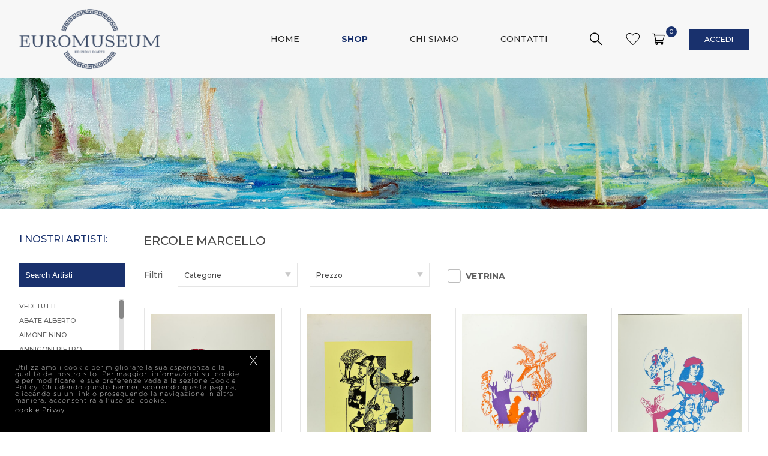

--- FILE ---
content_type: text/html; charset=UTF-8
request_url: https://euromuseum.it/shop/ercole-marcello/9/
body_size: 14386
content:
<!DOCTYPE html>
<html lang="en">
<head>
    <title>Ercole Marcello Shop su Euromuseum</title>
    <meta charset="utf-8">
    <meta name="description" content="Euromuseum acquista le più belle opere di Ercole Marcello"  />
    <meta name="keywords" content="Euromuseum, Ercole Marcello, ercole marcello">  
    <meta name="viewport" content="width=device-width, initial-scale=1, maximum-scale=1">
    
      <!--Open Graph-->
    <meta property="og:title" content="Ercole Marcello Shop su Euromuseum" />
    <meta property="og:description" content="Euromuseum acquista le più belle opere di Ercole Marcello" />
    <meta property="og:type" content="website" />
    <meta property="og:url" content="https://euromuseum.it/shop/ercole-marcello/9/" /> 
    <meta property="og:image" content="https://euromuseum.it/images/logo.png" /> 
    <meta property="og:image:width" content="170" /> 
    <meta property="og:image:height" content="60" />  
    <meta property="og:site_name" content="euromuseum.it" />
    <meta property="og:locale" content="it_IT" />
    <!--Fine Open Graph-->
    <!--Twitter-->
    <meta name="twitter:card" content="summary" />  
    <meta name="twitter:title" content="Ercole Marcello Shop su Euromuseum" />
    <meta name="twitter:description" content="Euromuseum acquista le più belle opere di Ercole Marcello" />
    <meta name="twitter:site" content="https://euromuseum.it/shop/ercole-marcello/9/" />    
    <meta name="twitter:image" content="https://euromuseum.it/images/logo.png" /> 
    <!--Fine Twitter-->
    
    <link rel="apple-touch-icon" sizes="180x180" href="https://euromuseum.it/favicon_io/apple-touch-icon.png">
    <link rel="icon" type="image/png" sizes="32x32" href="https://euromuseum.it/favicon_io/favicon-32x32.png">
    <link rel="icon" type="image/png" sizes="16x16" href="https://euromuseum.it/favicon_io/favicon-16x16.png">
    <link rel="manifest" href="https://euromuseum.it/favicon_io/site.webmanifest">
    
    <link rel="stylesheet" href="https://euromuseum.it/css/normalize.css" type="text/css" media="all">
    <link rel="stylesheet" href="https://euromuseum.it/css/flexboxgrid.css" type="text/css" media="all">  
    <link rel="stylesheet" href="https://euromuseum.it/css/style.css" type="text/css" media="all">  
    <link rel="stylesheet" href="https://euromuseum.it/css/menu.css" type="text/css" media="all">
    <link rel="stylesheet" href="https://euromuseum.it/css/scrollbar.css" type="text/css" media="all">
    <link rel="stylesheet" href="https://euromuseum.it/css/responsive.css" type="text/css" media="all">
    <link rel="stylesheet" href="https://euromuseum.it/css/magnific-popup.css" type="text/css" media="all">
    
    
    <link rel="stylesheet" href="https://euromuseum.it/css/slick.css" type="text/css" media="all">
    <link rel="stylesheet" href="https://euromuseum.it/css/slick-theme.css" type="text/css" media="all">
    
    <link rel="stylesheet" href="https://euromuseum.it/css/fonts.css" type="text/css" media="all">
    <link href="https://fonts.googleapis.com/css?family=Montserrat:300,400,500,700&display=swap" rel="stylesheet"> 
    
    <link rel="stylesheet" href="https://euromuseum.it/css/jquery-cookiebar.css" type="text/css" media="all"> 
    
    <script src="https://euromuseum.it/js/jquery-1.12.4.min.js"></script>
    <script src="https://euromuseum.it/js/jquery.validate.js"></script>  
    <script src="https://euromuseum.it/js/menu.js"></script>
    <script src="https://euromuseum.it/js/search.js"></script>
    <script src="https://euromuseum.it/js/imgLiquid.js"></script> 
    <script src="https://euromuseum.it/js/jquery.scrollbar.js"></script> 
    <script src="https://euromuseum.it/js/side-bar.js"></script>
    <script src="https://euromuseum.it/js/slick.js"></script>
    <script src="https://euromuseum.it/js/jquery.magnific-popup.min.js"></script>
    
    
    <script>
        var policyURLVar = "https://euromuseum.it/";
    </script>
    <script src="https://euromuseum.it/js/jquery-cookiebar.js"></script>
    
       
    
    <script>            
         $(document).ready(function(){              
            
            //backgroundimage
            $(".imgLiquidFill").imgLiquid({
                    fill: true,
                    horizontalAlign: "center",
                    verticalAlign: "center"
                });
                $(".imgLiquidNoFill").imgLiquid({fill:false});              
            
            
             // popup
		    $('.open-popup').magnificPopup({ });   
            
            $('.scrollable').scrollbar();
            
              $.cookieBar({element: 'footer'});
            
            
          });   
    </script>
    
</head>

<body>

	
	
	<aside id="cart"  data-sidebar>
		<a href="#" data-sidebar-button class="sidebar-close show-mobile"><i class="icon icon-close"></i></a>	
		<div class="datasidebar__wrapper">
			<div class="datasidebar__container">
				<div class="scrollable scrollbar-dynamic">					
					<div  class="sidebar__header border__bottom">
						<div class="row m__0 middle-xs">
							<div class="col-xs col__title p__0">
								<h2 class="title">Carrello</h2>
							</div>							
							<div class="col-xs col__numcart p__0 end-xs" id="numero_carr">
								0							</div>
						</div>
					</div>
					<div class="sidebar__content" id="chart_row">
					    	
					</div>				
				</div>
			</div>
			<div  class="datasidebar__footer" >					
				<div class="row  total-price m__0 border__bottom">
					<div class="col-xs col-label  p__0">
						<span class="label"> Totale</span>
					</div>
					<div class="col-xs col-price p__0">
						<span class="price font-bold" id="totale_row">
							0.00 €
						</span>
					</div>
				</div>
				<a class="btn disply__full color-black " href="https://euromuseum.it/checkout/">
                 	Vai al Checkout                                                   
                 </a>
			</div>				
		</div>
	</aside>	
	<div class="overlay" data-sidebar-overlay></div>

    <header  class='inner' >
        <div class="container-fluid container medium">
            <div class="position-relative ">            	
            	<div class="row middle-xs">
            		<div id="logo" class="col-xs-5 col-sm-6">
                        <a class="logowrapper" href="https://euromuseum.it/">
                            <img src="https://euromuseum.it/images/logo.png" alt="Euromuseum" title="Euromuseum">
                        </a>
                    </div>	
                    
	                <div id="Navtools_row" class="col-xs-7 col-sm-6 end-xs">
	                    <div class="Navtools">                                                           
	                        <ul class="Navtools--carello middle-xs">
	                        	
	                        	 <li class="toolItem_wishlist"> 
	                        	 	 <a href="https://euromuseum.it/wishlist/">
		                        	 	<span class="icon icon-wishlist">                
			                             </span> 
		                             </a>
	                        	 </li>	 
	                        	                                                               
	                            <li class="toolItem_shoppingbag">                               
	                                  <a data-sidebar-button href="#">
	                                  	<span class="middle-xs">
		                                    <span class="icon icon-cart">                
		                                    </span>                                  
		                                     <span class="badge">
		                                       0                       
		                                    </span>  
	                                    </span>             
	                                </a>                                
	                            </li> 
	                         
	                             <li class="toolItem_profile ">
                                <a class="btn" href="https://euromuseum.it/accedi-registrati/">
                                     Accedi                                                      
                                </a>
                            </li>
            
                                                       
	                        </ul>
	                    </div>                      
	            	</div>
            	</div>  
                    
            
                <div id="menu-bar">
                    <nav id="cssmenu"> 
                        <div id="head-mobile"></div>
                        <div class="button"></div>
                        <ul>
                            <li ><a title="Home" href="https://euromuseum.it/home/">Home</a></li><li class="active"><a title="Shop" href="https://euromuseum.it/shop/">Shop</a></li><li ><a title="Chi Siamo" href="https://euromuseum.it/chi-siamo/">Chi Siamo</a></li><li ><a title="Contatti" href="https://euromuseum.it/contatti/">Contatti</a></li>                        </ul>   
                    </nav>                  
                </div>
                <form class="searchbox" action="https://euromuseum.it/shop/" method="POST">
                    <input type="search" placeholder="Autore, Titolo, Codice" name="search" class="searchbox-input" onkeyup="buttonUp();" required>
                    <input type="hidden" name="mode_search" value="1">
                    <input type="submit" class="searchbox-submit icon-search" value="Vai">
                    <span class="searchbox-icon">
                    </span>
                </form> 
                                
            </div>
        </div>
    </header>
    
    
    
    
    
    <div id="content-wrapper">    
    
			
	<div class="top-banner">
		<img src="https://euromuseum.it/images/banner01.jpg" alt="banner">
	</div>	
		
		
	<div class="section">
		<div class="container-fluid container">		
	    	<div class="row">
	        	<div class="col-xs-12 col-sm-12 col-md-2 side__col">
	        		<div class="sticky">
		        		<button  class="btn color-blue show__fullscreen btn-filtri" onclick="openNav()"> 
								I nostri Artisti						
							
						</button> 
						
		        		<div id="filterNav" class="aside-fullscreen">
		        			
		        			<div class="show__fullscreen">	
		        				<a href="javascript:void(0)" class="closebtn" onclick="closeNav()">
			        				<span class="icon-close icon"></span>
			        			</a>
			        			<div id="btn_mostra">
									<a href="javascript:void(0)"  onclick="closeNav()">
										<span>Mostra tutto </span>
			        					<!-- <span id="num_art">8</span> -->
			        				</a>
		        				</div>
		        			</div>			        			
		        			
			        		<div class="side-menu-item">
			        			<div class="side-title">
			        				I nostri Artisti:
			        			</div>			
			        			  
			    				<div class="serch-box field">      			
			    					<input type="text" placeholder="Search Artisti" id="sf-input" />
			    				</div>
			    				<div class="side-menu ">	      
			    					<div class="scrollable scrollbar-dynamic side-sroller">				
					        			<ul >
					        				<li data-id="0"  data-name="Vedi Tutti" class="artisti"><a href="javascript:void(0);">Vedi Tutti</a></li><li data-id="229" data-name="Abate Alberto" id="af_id229" class="artisti">
        				<a href="javascript:void(0);">	
						 	Abate Alberto
						 </a>
                    </li><li data-id="257" data-name="Aimone Nino" id="af_id257" class="artisti">
        				<a href="javascript:void(0);">	
						 	Aimone Nino
						 </a>
                    </li><li data-id="90" data-name="Annigoni Pietro" id="af_id90" class="artisti">
        				<a href="javascript:void(0);">	
						 	Annigoni Pietro
						 </a>
                    </li><li data-id="26" data-name="Anonimo" id="af_id26" class="artisti">
        				<a href="javascript:void(0);">	
						 	Anonimo
						 </a>
                    </li><li data-id="101" data-name="Atela Giovanni" id="af_id101" class="artisti">
        				<a href="javascript:void(0);">	
						 	Atela Giovanni
						 </a>
                    </li><li data-id="269" data-name="Azzocchi Eugenio" id="af_id269" class="artisti">
        				<a href="javascript:void(0);">	
						 	Azzocchi Eugenio
						 </a>
                    </li><li data-id="139" data-name="Bacosi Manlio" id="af_id139" class="artisti">
        				<a href="javascript:void(0);">	
						 	Bacosi Manlio
						 </a>
                    </li><li data-id="289" data-name="Ballorè Antonio" id="af_id289" class="artisti">
        				<a href="javascript:void(0);">	
						 	Ballorè Antonio
						 </a>
                    </li><li data-id="120" data-name="Biagi Massimo" id="af_id120" class="artisti">
        				<a href="javascript:void(0);">	
						 	Biagi Massimo
						 </a>
                    </li><li data-id="177" data-name="Binga Tommaso" id="af_id177" class="artisti">
        				<a href="javascript:void(0);">	
						 	Binga Tommaso
						 </a>
                    </li><li data-id="253" data-name="Bob Paulson" id="af_id253" class="artisti">
        				<a href="javascript:void(0);">	
						 	Bob Paulson
						 </a>
                    </li><li data-id="273" data-name="Bonecchi Marco" id="af_id273" class="artisti">
        				<a href="javascript:void(0);">	
						 	Bonecchi Marco
						 </a>
                    </li><li data-id="201" data-name="Boni Angelo" id="af_id201" class="artisti">
        				<a href="javascript:void(0);">	
						 	Boni Angelo
						 </a>
                    </li><li data-id="30" data-name="Borgonzoni Aldo" id="af_id30" class="artisti">
        				<a href="javascript:void(0);">	
						 	Borgonzoni Aldo
						 </a>
                    </li><li data-id="91" data-name="Borra Pompeo" id="af_id91" class="artisti">
        				<a href="javascript:void(0);">	
						 	Borra Pompeo
						 </a>
                    </li><li data-id="72" data-name="Bottari Lorenzo Maria" id="af_id72" class="artisti">
        				<a href="javascript:void(0);">	
						 	Bottari Lorenzo Maria
						 </a>
                    </li><li data-id="55" data-name="Breddo Gastone" id="af_id55" class="artisti">
        				<a href="javascript:void(0);">	
						 	Breddo Gastone
						 </a>
                    </li><li data-id="61" data-name="Brindisi Remo" id="af_id61" class="artisti">
        				<a href="javascript:void(0);">	
						 	Brindisi Remo
						 </a>
                    </li><li data-id="268" data-name="Bruno D'Arcevia" id="af_id268" class="artisti">
        				<a href="javascript:void(0);">	
						 	Bruno D'Arcevia
						 </a>
                    </li><li data-id="263" data-name="Bruschetti Alessandro" id="af_id263" class="artisti">
        				<a href="javascript:void(0);">	
						 	Bruschetti Alessandro
						 </a>
                    </li><li data-id="111" data-name="Bueno Antonio" id="af_id111" class="artisti">
        				<a href="javascript:void(0);">	
						 	Bueno Antonio
						 </a>
                    </li><li data-id="151" data-name="Bumbea Doina" id="af_id151" class="artisti">
        				<a href="javascript:void(0);">	
						 	Bumbea Doina
						 </a>
                    </li><li data-id="198" data-name="Campus" id="af_id198" class="artisti">
        				<a href="javascript:void(0);">	
						 	Campus
						 </a>
                    </li><li data-id="243" data-name="Campus Manuel" id="af_id243" class="artisti">
        				<a href="javascript:void(0);">	
						 	Campus Manuel
						 </a>
                    </li><li data-id="173" data-name="Capitani Mauro" id="af_id173" class="artisti">
        				<a href="javascript:void(0);">	
						 	Capitani Mauro
						 </a>
                    </li><li data-id="193" data-name="Cappelli Giovanni" id="af_id193" class="artisti">
        				<a href="javascript:void(0);">	
						 	Cappelli Giovanni
						 </a>
                    </li><li data-id="167" data-name="Cappello Carmelo" id="af_id167" class="artisti">
        				<a href="javascript:void(0);">	
						 	Cappello Carmelo
						 </a>
                    </li><li data-id="260" data-name="Cappuccio Salvatore  " id="af_id260" class="artisti">
        				<a href="javascript:void(0);">	
						 	Cappuccio Salvatore  
						 </a>
                    </li><li data-id="92" data-name="Carmassi Arturo" id="af_id92" class="artisti">
        				<a href="javascript:void(0);">	
						 	Carmassi Arturo
						 </a>
                    </li><li data-id="109" data-name="Caruso Bruno" id="af_id109" class="artisti">
        				<a href="javascript:void(0);">	
						 	Caruso Bruno
						 </a>
                    </li><li data-id="155" data-name="Cascella Tommaso" id="af_id155" class="artisti">
        				<a href="javascript:void(0);">	
						 	Cascella Tommaso
						 </a>
                    </li><li data-id="78" data-name="Casorati Francesco" id="af_id78" class="artisti">
        				<a href="javascript:void(0);">	
						 	Casorati Francesco
						 </a>
                    </li><li data-id="138" data-name="Castelli Paolo" id="af_id138" class="artisti">
        				<a href="javascript:void(0);">	
						 	Castelli Paolo
						 </a>
                    </li><li data-id="203" data-name="Cavallari Alberto" id="af_id203" class="artisti">
        				<a href="javascript:void(0);">	
						 	Cavallari Alberto
						 </a>
                    </li><li data-id="244" data-name="Cavallazzi Francesco" id="af_id244" class="artisti">
        				<a href="javascript:void(0);">	
						 	Cavallazzi Francesco
						 </a>
                    </li><li data-id="302" data-name="CFEM 1994" id="af_id302" class="artisti">
        				<a href="javascript:void(0);">	
						 	CFEM 1994
						 </a>
                    </li><li data-id="249" data-name="Chaplain Midi" id="af_id249" class="artisti">
        				<a href="javascript:void(0);">	
						 	Chaplain Midi
						 </a>
                    </li><li data-id="245" data-name="Chersicla Bruno" id="af_id245" class="artisti">
        				<a href="javascript:void(0);">	
						 	Chersicla Bruno
						 </a>
                    </li><li data-id="178" data-name="Chiancone Giuseppe" id="af_id178" class="artisti">
        				<a href="javascript:void(0);">	
						 	Chiancone Giuseppe
						 </a>
                    </li><li data-id="148" data-name="Chiesi Giorgio" id="af_id148" class="artisti">
        				<a href="javascript:void(0);">	
						 	Chiesi Giorgio
						 </a>
                    </li><li data-id="170" data-name="Ciomacov Micael" id="af_id170" class="artisti">
        				<a href="javascript:void(0);">	
						 	Ciomacov Micael
						 </a>
                    </li><li data-id="292" data-name="Cipriani Carlo" id="af_id292" class="artisti">
        				<a href="javascript:void(0);">	
						 	Cipriani Carlo
						 </a>
                    </li><li data-id="307" data-name="Consolo Dino" id="af_id307" class="artisti">
        				<a href="javascript:void(0);">	
						 	Consolo Dino
						 </a>
                    </li><li data-id="28" data-name="Conte Michelangelo" id="af_id28" class="artisti">
        				<a href="javascript:void(0);">	
						 	Conte Michelangelo
						 </a>
                    </li><li data-id="87" data-name="Conti Primo" id="af_id87" class="artisti">
        				<a href="javascript:void(0);">	
						 	Conti Primo
						 </a>
                    </li><li data-id="126" data-name="Corpora Antonio" id="af_id126" class="artisti">
        				<a href="javascript:void(0);">	
						 	Corpora Antonio
						 </a>
                    </li><li data-id="187" data-name="Cosentino Leandro" id="af_id187" class="artisti">
        				<a href="javascript:void(0);">	
						 	Cosentino Leandro
						 </a>
                    </li><li data-id="183" data-name="Craia Silvio" id="af_id183" class="artisti">
        				<a href="javascript:void(0);">	
						 	Craia Silvio
						 </a>
                    </li><li data-id="240" data-name="Cucchi Enzo" id="af_id240" class="artisti">
        				<a href="javascript:void(0);">	
						 	Cucchi Enzo
						 </a>
                    </li><li data-id="31" data-name="Cuocolo Gennaro" id="af_id31" class="artisti">
        				<a href="javascript:void(0);">	
						 	Cuocolo Gennaro
						 </a>
                    </li><li data-id="220" data-name="Dalì Salvador" id="af_id220" class="artisti">
        				<a href="javascript:void(0);">	
						 	Dalì Salvador
						 </a>
                    </li><li data-id="190" data-name="De Chirico Giorgio" id="af_id190" class="artisti">
        				<a href="javascript:void(0);">	
						 	De Chirico Giorgio
						 </a>
                    </li><li data-id="195" data-name="De Luca" id="af_id195" class="artisti">
        				<a href="javascript:void(0);">	
						 	De Luca
						 </a>
                    </li><li data-id="107" data-name="De Rosa Raffaele" id="af_id107" class="artisti">
        				<a href="javascript:void(0);">	
						 	De Rosa Raffaele
						 </a>
                    </li><li data-id="11" data-name="De Santi Paolo" id="af_id11" class="artisti">
        				<a href="javascript:void(0);">	
						 	De Santi Paolo
						 </a>
                    </li><li data-id="207" data-name="De Simone Adolfo" id="af_id207" class="artisti">
        				<a href="javascript:void(0);">	
						 	De Simone Adolfo
						 </a>
                    </li><li data-id="20" data-name="De Simone Giovanni" id="af_id20" class="artisti">
        				<a href="javascript:void(0);">	
						 	De Simone Giovanni
						 </a>
                    </li><li data-id="128" data-name="De Stefano Armando  " id="af_id128" class="artisti">
        				<a href="javascript:void(0);">	
						 	De Stefano Armando  
						 </a>
                    </li><li data-id="9" data-name="Ercole Marcello" id="af_id9" class="artisti">
        				<a href="javascript:void(0);">	
						 	Ercole Marcello
						 </a>
                    </li><li data-id="191" data-name="Farulli Fernando" id="af_id191" class="artisti">
        				<a href="javascript:void(0);">	
						 	Farulli Fernando
						 </a>
                    </li><li data-id="159" data-name="Fazzini Pericle" id="af_id159" class="artisti">
        				<a href="javascript:void(0);">	
						 	Fazzini Pericle
						 </a>
                    </li><li data-id="114" data-name="Federico Fellini" id="af_id114" class="artisti">
        				<a href="javascript:void(0);">	
						 	Federico Fellini
						 </a>
                    </li><li data-id="52" data-name="Fesu Ludovico" id="af_id52" class="artisti">
        				<a href="javascript:void(0);">	
						 	Fesu Ludovico
						 </a>
                    </li><li data-id="286" data-name="Fifi" id="af_id286" class="artisti">
        				<a href="javascript:void(0);">	
						 	Fifi
						 </a>
                    </li><li data-id="262" data-name="Fioretti Giancarlo" id="af_id262" class="artisti">
        				<a href="javascript:void(0);">	
						 	Fioretti Giancarlo
						 </a>
                    </li><li data-id="83" data-name="Fiume Salvatore" id="af_id83" class="artisti">
        				<a href="javascript:void(0);">	
						 	Fiume Salvatore
						 </a>
                    </li><li data-id="42" data-name="Fomez Antonio" id="af_id42" class="artisti">
        				<a href="javascript:void(0);">	
						 	Fomez Antonio
						 </a>
                    </li><li data-id="121" data-name="Franchina Nino" id="af_id121" class="artisti">
        				<a href="javascript:void(0);">	
						 	Franchina Nino
						 </a>
                    </li><li data-id="305" data-name="Francois" id="af_id305" class="artisti">
        				<a href="javascript:void(0);">	
						 	Francois
						 </a>
                    </li><li data-id="238" data-name="Gauli Piero" id="af_id238" class="artisti">
        				<a href="javascript:void(0);">	
						 	Gauli Piero
						 </a>
                    </li><li data-id="294" data-name="Ghermandi Quinto" id="af_id294" class="artisti">
        				<a href="javascript:void(0);">	
						 	Ghermandi Quinto
						 </a>
                    </li><li data-id="242" data-name="Gianbecchina" id="af_id242" class="artisti">
        				<a href="javascript:void(0);">	
						 	Gianbecchina
						 </a>
                    </li><li data-id="248" data-name="Giannini Giuseppe" id="af_id248" class="artisti">
        				<a href="javascript:void(0);">	
						 	Giannini Giuseppe
						 </a>
                    </li><li data-id="282" data-name="Gianpistoni" id="af_id282" class="artisti">
        				<a href="javascript:void(0);">	
						 	Gianpistoni
						 </a>
                    </li><li data-id="202" data-name="Giovannini David" id="af_id202" class="artisti">
        				<a href="javascript:void(0);">	
						 	Giovannini David
						 </a>
                    </li><li data-id="156" data-name="Goegz Henry" id="af_id156" class="artisti">
        				<a href="javascript:void(0);">	
						 	Goegz Henry
						 </a>
                    </li><li data-id="1" data-name="Goeyens Martine" id="af_id1" class="artisti">
        				<a href="javascript:void(0);">	
						 	Goeyens Martine
						 </a>
                    </li><li data-id="265" data-name="Grioli Marco" id="af_id265" class="artisti">
        				<a href="javascript:void(0);">	
						 	Grioli Marco
						 </a>
                    </li><li data-id="194" data-name="Guerricchio Luigi" id="af_id194" class="artisti">
        				<a href="javascript:void(0);">	
						 	Guerricchio Luigi
						 </a>
                    </li><li data-id="225" data-name="Guevara José" id="af_id225" class="artisti">
        				<a href="javascript:void(0);">	
						 	Guevara José
						 </a>
                    </li><li data-id="211" data-name="Hans Richter" id="af_id211" class="artisti">
        				<a href="javascript:void(0);">	
						 	Hans Richter
						 </a>
                    </li><li data-id="57" data-name="Hsiao-Cin" id="af_id57" class="artisti">
        				<a href="javascript:void(0);">	
						 	Hsiao-Cin
						 </a>
                    </li><li data-id="23" data-name="Ingegno Giuseppe" id="af_id23" class="artisti">
        				<a href="javascript:void(0);">	
						 	Ingegno Giuseppe
						 </a>
                    </li><li data-id="103" data-name="Innaurato Lucio" id="af_id103" class="artisti">
        				<a href="javascript:void(0);">	
						 	Innaurato Lucio
						 </a>
                    </li><li data-id="291" data-name="Ippoliti Massimo" id="af_id291" class="artisti">
        				<a href="javascript:void(0);">	
						 	Ippoliti Massimo
						 </a>
                    </li><li data-id="86" data-name="Jacomucci Claudio" id="af_id86" class="artisti">
        				<a href="javascript:void(0);">	
						 	Jacomucci Claudio
						 </a>
                    </li><li data-id="53" data-name="Kodra Ibrain" id="af_id53" class="artisti">
        				<a href="javascript:void(0);">	
						 	Kodra Ibrain
						 </a>
                    </li><li data-id="64" data-name="La Penna Fredy" id="af_id64" class="artisti">
        				<a href="javascript:void(0);">	
						 	La Penna Fredy
						 </a>
                    </li><li data-id="175" data-name="La Petina" id="af_id175" class="artisti">
        				<a href="javascript:void(0);">	
						 	La Petina
						 </a>
                    </li><li data-id="71" data-name="La Petina Giuseppe" id="af_id71" class="artisti">
        				<a href="javascript:void(0);">	
						 	La Petina Giuseppe
						 </a>
                    </li><li data-id="97" data-name="Labisse Felix" id="af_id97" class="artisti">
        				<a href="javascript:void(0);">	
						 	Labisse Felix
						 </a>
                    </li><li data-id="252" data-name="Laganà Costantino" id="af_id252" class="artisti">
        				<a href="javascript:void(0);">	
						 	Laganà Costantino
						 </a>
                    </li><li data-id="277" data-name="Laganà Matteo" id="af_id277" class="artisti">
        				<a href="javascript:void(0);">	
						 	Laganà Matteo
						 </a>
                    </li><li data-id="213" data-name="Lam Wilfredo" id="af_id213" class="artisti">
        				<a href="javascript:void(0);">	
						 	Lam Wilfredo
						 </a>
                    </li><li data-id="145" data-name="Langatta Gianfranco" id="af_id145" class="artisti">
        				<a href="javascript:void(0);">	
						 	Langatta Gianfranco
						 </a>
                    </li><li data-id="278" data-name="Lapenna Fredy" id="af_id278" class="artisti">
        				<a href="javascript:void(0);">	
						 	Lapenna Fredy
						 </a>
                    </li><li data-id="96" data-name="Le Herb Albert" id="af_id96" class="artisti">
        				<a href="javascript:void(0);">	
						 	Le Herb Albert
						 </a>
                    </li><li data-id="200" data-name="Lebstein Jean" id="af_id200" class="artisti">
        				<a href="javascript:void(0);">	
						 	Lebstein Jean
						 </a>
                    </li><li data-id="205" data-name="Lezoche Claudio" id="af_id205" class="artisti">
        				<a href="javascript:void(0);">	
						 	Lezoche Claudio
						 </a>
                    </li><li data-id="208" data-name="Longaretti Trento" id="af_id208" class="artisti">
        				<a href="javascript:void(0);">	
						 	Longaretti Trento
						 </a>
                    </li><li data-id="295" data-name="Lou Laurin Lam" id="af_id295" class="artisti">
        				<a href="javascript:void(0);">	
						 	Lou Laurin Lam
						 </a>
                    </li><li data-id="256" data-name="Magrin Giampiero" id="af_id256" class="artisti">
        				<a href="javascript:void(0);">	
						 	Magrin Giampiero
						 </a>
                    </li><li data-id="206" data-name="Mainini Giuseppe" id="af_id206" class="artisti">
        				<a href="javascript:void(0);">	
						 	Mainini Giuseppe
						 </a>
                    </li><li data-id="261" data-name="Mandelli Pompilio" id="af_id261" class="artisti">
        				<a href="javascript:void(0);">	
						 	Mandelli Pompilio
						 </a>
                    </li><li data-id="144" data-name="Maranghi Giovanni" id="af_id144" class="artisti">
        				<a href="javascript:void(0);">	
						 	Maranghi Giovanni
						 </a>
                    </li><li data-id="33" data-name="Marchegiani Elio" id="af_id33" class="artisti">
        				<a href="javascript:void(0);">	
						 	Marchegiani Elio
						 </a>
                    </li><li data-id="214" data-name="Marotta Gino" id="af_id214" class="artisti">
        				<a href="javascript:void(0);">	
						 	Marotta Gino
						 </a>
                    </li><li data-id="279" data-name="Marozzi Oreste" id="af_id279" class="artisti">
        				<a href="javascript:void(0);">	
						 	Marozzi Oreste
						 </a>
                    </li><li data-id="231" data-name="Martini" id="af_id231" class="artisti">
        				<a href="javascript:void(0);">	
						 	Martini
						 </a>
                    </li><li data-id="251" data-name="Masin" id="af_id251" class="artisti">
        				<a href="javascript:void(0);">	
						 	Masin
						 </a>
                    </li><li data-id="134" data-name="Masin Luigi" id="af_id134" class="artisti">
        				<a href="javascript:void(0);">	
						 	Masin Luigi
						 </a>
                    </li><li data-id="166" data-name="Masini Antonio" id="af_id166" class="artisti">
        				<a href="javascript:void(0);">	
						 	Masini Antonio
						 </a>
                    </li><li data-id="112" data-name="Mastroianni" id="af_id112" class="artisti">
        				<a href="javascript:void(0);">	
						 	Mastroianni
						 </a>
                    </li><li data-id="274" data-name="Mastroianni Umberto " id="af_id274" class="artisti">
        				<a href="javascript:void(0);">	
						 	Mastroianni Umberto 
						 </a>
                    </li><li data-id="44" data-name="Maurice Henry" id="af_id44" class="artisti">
        				<a href="javascript:void(0);">	
						 	Maurice Henry
						 </a>
                    </li><li data-id="184" data-name="Mazzella Elio" id="af_id184" class="artisti">
        				<a href="javascript:void(0);">	
						 	Mazzella Elio
						 </a>
                    </li><li data-id="146" data-name="Mazzella Luigi" id="af_id146" class="artisti">
        				<a href="javascript:void(0);">	
						 	Mazzella Luigi
						 </a>
                    </li><li data-id="6" data-name="Mazzella Rosario" id="af_id6" class="artisti">
        				<a href="javascript:void(0);">	
						 	Mazzella Rosario
						 </a>
                    </li><li data-id="300" data-name="Mazzone Domenico" id="af_id300" class="artisti">
        				<a href="javascript:void(0);">	
						 	Mazzone Domenico
						 </a>
                    </li><li data-id="84" data-name="Mazzullo Giuseppe" id="af_id84" class="artisti">
        				<a href="javascript:void(0);">	
						 	Mazzullo Giuseppe
						 </a>
                    </li><li data-id="164" data-name="Melotti Fausto" id="af_id164" class="artisti">
        				<a href="javascript:void(0);">	
						 	Melotti Fausto
						 </a>
                    </li><li data-id="171" data-name="Mesciulan Plinio" id="af_id171" class="artisti">
        				<a href="javascript:void(0);">	
						 	Mesciulan Plinio
						 </a>
                    </li><li data-id="113" data-name="Migneco Giuseppe" id="af_id113" class="artisti">
        				<a href="javascript:void(0);">	
						 	Migneco Giuseppe
						 </a>
                    </li><li data-id="77" data-name="Minguzzi Luciano" id="af_id77" class="artisti">
        				<a href="javascript:void(0);">	
						 	Minguzzi Luciano
						 </a>
                    </li><li data-id="105" data-name="Monachesi Sante" id="af_id105" class="artisti">
        				<a href="javascript:void(0);">	
						 	Monachesi Sante
						 </a>
                    </li><li data-id="299" data-name="Mongini Costanzo" id="af_id299" class="artisti">
        				<a href="javascript:void(0);">	
						 	Mongini Costanzo
						 </a>
                    </li><li data-id="132" data-name="Montanarini Luigi" id="af_id132" class="artisti">
        				<a href="javascript:void(0);">	
						 	Montanarini Luigi
						 </a>
                    </li><li data-id="35" data-name="Monti Vincenzo" id="af_id35" class="artisti">
        				<a href="javascript:void(0);">	
						 	Monti Vincenzo
						 </a>
                    </li><li data-id="189" data-name="Morando Pietro" id="af_id189" class="artisti">
        				<a href="javascript:void(0);">	
						 	Morando Pietro
						 </a>
                    </li><li data-id="221" data-name="Mosci Antonietta" id="af_id221" class="artisti">
        				<a href="javascript:void(0);">	
						 	Mosci Antonietta
						 </a>
                    </li><li data-id="306" data-name="Mungini Costanzo" id="af_id306" class="artisti">
        				<a href="javascript:void(0);">	
						 	Mungini Costanzo
						 </a>
                    </li><li data-id="284" data-name="Naif" id="af_id284" class="artisti">
        				<a href="javascript:void(0);">	
						 	Naif
						 </a>
                    </li><li data-id="130" data-name="Nastro Raffaele" id="af_id130" class="artisti">
        				<a href="javascript:void(0);">	
						 	Nastro Raffaele
						 </a>
                    </li><li data-id="117" data-name="Natali Silvio" id="af_id117" class="artisti">
        				<a href="javascript:void(0);">	
						 	Natali Silvio
						 </a>
                    </li><li data-id="54" data-name="Notte Emilio" id="af_id54" class="artisti">
        				<a href="javascript:void(0);">	
						 	Notte Emilio
						 </a>
                    </li><li data-id="80" data-name="Ordano Aldo" id="af_id80" class="artisti">
        				<a href="javascript:void(0);">	
						 	Ordano Aldo
						 </a>
                    </li><li data-id="118" data-name="Orefice Giorgio" id="af_id118" class="artisti">
        				<a href="javascript:void(0);">	
						 	Orefice Giorgio
						 </a>
                    </li><li data-id="104" data-name="Ortega Josè" id="af_id104" class="artisti">
        				<a href="javascript:void(0);">	
						 	Ortega Josè
						 </a>
                    </li><li data-id="176" data-name="Padovan Mario" id="af_id176" class="artisti">
        				<a href="javascript:void(0);">	
						 	Padovan Mario
						 </a>
                    </li><li data-id="287" data-name="Pagano Michele" id="af_id287" class="artisti">
        				<a href="javascript:void(0);">	
						 	Pagano Michele
						 </a>
                    </li><li data-id="58" data-name="Pannaggi Ivo" id="af_id58" class="artisti">
        				<a href="javascript:void(0);">	
						 	Pannaggi Ivo
						 </a>
                    </li><li data-id="212" data-name="Pannocchia Gildo" id="af_id212" class="artisti">
        				<a href="javascript:void(0);">	
						 	Pannocchia Gildo
						 </a>
                    </li><li data-id="102" data-name="Paola Prato" id="af_id102" class="artisti">
        				<a href="javascript:void(0);">	
						 	Paola Prato
						 </a>
                    </li><li data-id="17" data-name="Paolucci Enrico" id="af_id17" class="artisti">
        				<a href="javascript:void(0);">	
						 	Paolucci Enrico
						 </a>
                    </li><li data-id="185" data-name="Parisella" id="af_id185" class="artisti">
        				<a href="javascript:void(0);">	
						 	Parisella
						 </a>
                    </li><li data-id="143" data-name="Parlagreco Graziella" id="af_id143" class="artisti">
        				<a href="javascript:void(0);">	
						 	Parlagreco Graziella
						 </a>
                    </li><li data-id="15" data-name="Pelosi Oscar" id="af_id15" class="artisti">
        				<a href="javascript:void(0);">	
						 	Pelosi Oscar
						 </a>
                    </li><li data-id="254" data-name="Pennacchietti Carlo" id="af_id254" class="artisti">
        				<a href="javascript:void(0);">	
						 	Pennacchietti Carlo
						 </a>
                    </li><li data-id="255" data-name="Pevinella Massimo" id="af_id255" class="artisti">
        				<a href="javascript:void(0);">	
						 	Pevinella Massimo
						 </a>
                    </li><li data-id="29" data-name="Piattella Oscar" id="af_id29" class="artisti">
        				<a href="javascript:void(0);">	
						 	Piattella Oscar
						 </a>
                    </li><li data-id="158" data-name="Piccirillo Massimo" id="af_id158" class="artisti">
        				<a href="javascript:void(0);">	
						 	Piccirillo Massimo
						 </a>
                    </li><li data-id="10" data-name="Piccolo Ernesto" id="af_id10" class="artisti">
        				<a href="javascript:void(0);">	
						 	Piccolo Ernesto
						 </a>
                    </li><li data-id="12" data-name="Picinni Gennaro" id="af_id12" class="artisti">
        				<a href="javascript:void(0);">	
						 	Picinni Gennaro
						 </a>
                    </li><li data-id="19" data-name="Pierno Luigi" id="af_id19" class="artisti">
        				<a href="javascript:void(0);">	
						 	Pierno Luigi
						 </a>
                    </li><li data-id="85" data-name="Pignatelli Ercole" id="af_id85" class="artisti">
        				<a href="javascript:void(0);">	
						 	Pignatelli Ercole
						 </a>
                    </li><li data-id="82" data-name="Pomodoro Giò" id="af_id82" class="artisti">
        				<a href="javascript:void(0);">	
						 	Pomodoro Giò
						 </a>
                    </li><li data-id="283" data-name="Porzano Giacomo" id="af_id283" class="artisti">
        				<a href="javascript:void(0);">	
						 	Porzano Giacomo
						 </a>
                    </li><li data-id="127" data-name="Primavera Luciano" id="af_id127" class="artisti">
        				<a href="javascript:void(0);">	
						 	Primavera Luciano
						 </a>
                    </li><li data-id="162" data-name="Purificasto Domenico " id="af_id162" class="artisti">
        				<a href="javascript:void(0);">	
						 	Purificasto Domenico 
						 </a>
                    </li><li data-id="39" data-name="Radice Mario" id="af_id39" class="artisti">
        				<a href="javascript:void(0);">	
						 	Radice Mario
						 </a>
                    </li><li data-id="56" data-name="Ramella Giorgio" id="af_id56" class="artisti">
        				<a href="javascript:void(0);">	
						 	Ramella Giorgio
						 </a>
                    </li><li data-id="24" data-name="Raponi Alfredo" id="af_id24" class="artisti">
        				<a href="javascript:void(0);">	
						 	Raponi Alfredo
						 </a>
                    </li><li data-id="204" data-name="Reggiani Mauro" id="af_id204" class="artisti">
        				<a href="javascript:void(0);">	
						 	Reggiani Mauro
						 </a>
                    </li><li data-id="247" data-name="Renato Barisani" id="af_id247" class="artisti">
        				<a href="javascript:void(0);">	
						 	Renato Barisani
						 </a>
                    </li><li data-id="266" data-name="Ribichini Matteo" id="af_id266" class="artisti">
        				<a href="javascript:void(0);">	
						 	Ribichini Matteo
						 </a>
                    </li><li data-id="258" data-name="Ricci Alfredo" id="af_id258" class="artisti">
        				<a href="javascript:void(0);">	
						 	Ricci Alfredo
						 </a>
                    </li><li data-id="264" data-name="Ricci Marco" id="af_id264" class="artisti">
        				<a href="javascript:void(0);">	
						 	Ricci Marco
						 </a>
                    </li><li data-id="246" data-name="Ricottini Wulman" id="af_id246" class="artisti">
        				<a href="javascript:void(0);">	
						 	Ricottini Wulman
						 </a>
                    </li><li data-id="215" data-name="Rikki" id="af_id215" class="artisti">
        				<a href="javascript:void(0);">	
						 	Rikki
						 </a>
                    </li><li data-id="237" data-name="Rincicotti Luigi" id="af_id237" class="artisti">
        				<a href="javascript:void(0);">	
						 	Rincicotti Luigi
						 </a>
                    </li><li data-id="267" data-name="Ripeti Giuseppe" id="af_id267" class="artisti">
        				<a href="javascript:void(0);">	
						 	Ripeti Giuseppe
						 </a>
                    </li><li data-id="110" data-name="Rivalda Laura" id="af_id110" class="artisti">
        				<a href="javascript:void(0);">	
						 	Rivalda Laura
						 </a>
                    </li><li data-id="224" data-name="Robazza Benedetto" id="af_id224" class="artisti">
        				<a href="javascript:void(0);">	
						 	Robazza Benedetto
						 </a>
                    </li><li data-id="301" data-name="Rodin Augusto" id="af_id301" class="artisti">
        				<a href="javascript:void(0);">	
						 	Rodin Augusto
						 </a>
                    </li><li data-id="250" data-name="Romani Maurizio" id="af_id250" class="artisti">
        				<a href="javascript:void(0);">	
						 	Romani Maurizio
						 </a>
                    </li><li data-id="304" data-name="Romina" id="af_id304" class="artisti">
        				<a href="javascript:void(0);">	
						 	Romina
						 </a>
                    </li><li data-id="226" data-name="Rovatti Gianfranco" id="af_id226" class="artisti">
        				<a href="javascript:void(0);">	
						 	Rovatti Gianfranco
						 </a>
                    </li><li data-id="281" data-name="Rovazza Benedetto" id="af_id281" class="artisti">
        				<a href="javascript:void(0);">	
						 	Rovazza Benedetto
						 </a>
                    </li><li data-id="8" data-name="Russo Mario" id="af_id8" class="artisti">
        				<a href="javascript:void(0);">	
						 	Russo Mario
						 </a>
                    </li><li data-id="131" data-name="Saetti Bruno" id="af_id131" class="artisti">
        				<a href="javascript:void(0);">	
						 	Saetti Bruno
						 </a>
                    </li><li data-id="218" data-name="Salati Augusto" id="af_id218" class="artisti">
        				<a href="javascript:void(0);">	
						 	Salati Augusto
						 </a>
                    </li><li data-id="63" data-name="Sanfilippo Antonio" id="af_id63" class="artisti">
        				<a href="javascript:void(0);">	
						 	Sanfilippo Antonio
						 </a>
                    </li><li data-id="157" data-name="Sanfilippo Giuseppe" id="af_id157" class="artisti">
        				<a href="javascript:void(0);">	
						 	Sanfilippo Giuseppe
						 </a>
                    </li><li data-id="293" data-name="Santini Paolo" id="af_id293" class="artisti">
        				<a href="javascript:void(0);">	
						 	Santini Paolo
						 </a>
                    </li><li data-id="70" data-name="Sarnelli Antonio" id="af_id70" class="artisti">
        				<a href="javascript:void(0);">	
						 	Sarnelli Antonio
						 </a>
                    </li><li data-id="43" data-name="Sarri Sergio" id="af_id43" class="artisti">
        				<a href="javascript:void(0);">	
						 	Sarri Sergio
						 </a>
                    </li><li data-id="160" data-name="Sassu Aligi" id="af_id160" class="artisti">
        				<a href="javascript:void(0);">	
						 	Sassu Aligi
						 </a>
                    </li><li data-id="59" data-name="Servolini Luigi" id="af_id59" class="artisti">
        				<a href="javascript:void(0);">	
						 	Servolini Luigi
						 </a>
                    </li><li data-id="88" data-name="Seuphor Michel" id="af_id88" class="artisti">
        				<a href="javascript:void(0);">	
						 	Seuphor Michel
						 </a>
                    </li><li data-id="16" data-name="Siviglia Alessandro" id="af_id16" class="artisti">
        				<a href="javascript:void(0);">	
						 	Siviglia Alessandro
						 </a>
                    </li><li data-id="106" data-name="Sodo Vittorio" id="af_id106" class="artisti">
        				<a href="javascript:void(0);">	
						 	Sodo Vittorio
						 </a>
                    </li><li data-id="125" data-name="Spacal Lojze" id="af_id125" class="artisti">
        				<a href="javascript:void(0);">	
						 	Spacal Lojze
						 </a>
                    </li><li data-id="180" data-name="Stefanelli Romano" id="af_id180" class="artisti">
        				<a href="javascript:void(0);">	
						 	Stefanelli Romano
						 </a>
                    </li><li data-id="133" data-name="Steiner Lilly" id="af_id133" class="artisti">
        				<a href="javascript:void(0);">	
						 	Steiner Lilly
						 </a>
                    </li><li data-id="272" data-name="Striglio Maddalena" id="af_id272" class="artisti">
        				<a href="javascript:void(0);">	
						 	Striglio Maddalena
						 </a>
                    </li><li data-id="116" data-name="Tamburi Orfeo" id="af_id116" class="artisti">
        				<a href="javascript:void(0);">	
						 	Tamburi Orfeo
						 </a>
                    </li><li data-id="270" data-name="Tampieri Giuseppe" id="af_id270" class="artisti">
        				<a href="javascript:void(0);">	
						 	Tampieri Giuseppe
						 </a>
                    </li><li data-id="94" data-name="Tardia Lino" id="af_id94" class="artisti">
        				<a href="javascript:void(0);">	
						 	Tardia Lino
						 </a>
                    </li><li data-id="21" data-name="Terziani Riccardo" id="af_id21" class="artisti">
        				<a href="javascript:void(0);">	
						 	Terziani Riccardo
						 </a>
                    </li><li data-id="233" data-name="Testa Gianni" id="af_id233" class="artisti">
        				<a href="javascript:void(0);">	
						 	Testa Gianni
						 </a>
                    </li><li data-id="259" data-name="Tilari Michele" id="af_id259" class="artisti">
        				<a href="javascript:void(0);">	
						 	Tilari Michele
						 </a>
                    </li><li data-id="210" data-name="Tilson Joe" id="af_id210" class="artisti">
        				<a href="javascript:void(0);">	
						 	Tilson Joe
						 </a>
                    </li><li data-id="230" data-name="Timur Mambet" id="af_id230" class="artisti">
        				<a href="javascript:void(0);">	
						 	Timur Mambet
						 </a>
                    </li><li data-id="147" data-name="Tom Amo" id="af_id147" class="artisti">
        				<a href="javascript:void(0);">	
						 	Tom Amo
						 </a>
                    </li><li data-id="93" data-name="Tomassini Romano" id="af_id93" class="artisti">
        				<a href="javascript:void(0);">	
						 	Tomassini Romano
						 </a>
                    </li><li data-id="199" data-name="Tommasi Marcello" id="af_id199" class="artisti">
        				<a href="javascript:void(0);">	
						 	Tommasi Marcello
						 </a>
                    </li><li data-id="142" data-name="Torricelli Giuseppe" id="af_id142" class="artisti">
        				<a href="javascript:void(0);">	
						 	Torricelli Giuseppe
						 </a>
                    </li><li data-id="228" data-name="Tortorici Alba" id="af_id228" class="artisti">
        				<a href="javascript:void(0);">	
						 	Tortorici Alba
						 </a>
                    </li><li data-id="124" data-name="Trapani Anna" id="af_id124" class="artisti">
        				<a href="javascript:void(0);">	
						 	Trapani Anna
						 </a>
                    </li><li data-id="62" data-name="Treccani Ernesto" id="af_id62" class="artisti">
        				<a href="javascript:void(0);">	
						 	Treccani Ernesto
						 </a>
                    </li><li data-id="122" data-name="Trotti Sandro" id="af_id122" class="artisti">
        				<a href="javascript:void(0);">	
						 	Trotti Sandro
						 </a>
                    </li><li data-id="98" data-name="Trubbiani Valeriano" id="af_id98" class="artisti">
        				<a href="javascript:void(0);">	
						 	Trubbiani Valeriano
						 </a>
                    </li><li data-id="100" data-name="Tulli Vladimiro" id="af_id100" class="artisti">
        				<a href="javascript:void(0);">	
						 	Tulli Vladimiro
						 </a>
                    </li><li data-id="25" data-name="Turcato Giulio" id="af_id25" class="artisti">
        				<a href="javascript:void(0);">	
						 	Turcato Giulio
						 </a>
                    </li><li data-id="223" data-name="Valeri Valerio" id="af_id223" class="artisti">
        				<a href="javascript:void(0);">	
						 	Valeri Valerio
						 </a>
                    </li><li data-id="172" data-name="Valter Valentini" id="af_id172" class="artisti">
        				<a href="javascript:void(0);">	
						 	Valter Valentini
						 </a>
                    </li><li data-id="154" data-name="Veronesi Luigi" id="af_id154" class="artisti">
        				<a href="javascript:void(0);">	
						 	Veronesi Luigi
						 </a>
                    </li><li data-id="22" data-name="Vetere Angelo" id="af_id22" class="artisti">
        				<a href="javascript:void(0);">	
						 	Vetere Angelo
						 </a>
                    </li><li data-id="276" data-name="Villa Nicola" id="af_id276" class="artisti">
        				<a href="javascript:void(0);">	
						 	Villa Nicola
						 </a>
                    </li><li data-id="119" data-name="Vulic Jovan" id="af_id119" class="artisti">
        				<a href="javascript:void(0);">	
						 	Vulic Jovan
						 </a>
                    </li><li data-id="99" data-name="Zigaina Giuseppe" id="af_id99" class="artisti">
        				<a href="javascript:void(0);">	
						 	Zigaina Giuseppe
						 </a>
                    </li><li data-id="239" data-name="Zuffi Piero" id="af_id239" class="artisti">
        				<a href="javascript:void(0);">	
						 	Zuffi Piero
						 </a>
                    </li> 
					        			</ul>
				        			</div> 	
			        			</div>
			        		</div>
			        					        		
			        	</div>	
			        </div>	
	        	</div>
	        	
		        <div class="col-xs-12 col-sm-12 col-md-10 main__col"> 
		        	<div class="main-title">
		        		<h1 class="title" id="titolo_pagina">ACQUISTA DA UNA VERA GALLERIA D’ARTE  </h1>
		        	</div>
		        	<div class="menu-filtri">	
		        		<div class="row middle-xs">	
		        			<div class="col-xs-12">							
								<ul class="inline-menu middle-xs ">
									<li class="menu-title">
										Filtri
									</li>
									<li class="menu-item button-dropdown">
										<a  href="javascript:void(0)" class="dropdown-toggle">
											Categorie
										</a>
										 <div class="dropdown-menu">
										 	<div class="scrollable scrollbar-dynamic side-sroller" id="categorie">
												<ul>
							                        <li data-id="10" data-name="Litografia"  class="categorie item-filtri"><a href="javascript:void(0);">Litografia</a></li><li data-id="20" data-name="acquaforte"  class="categorie item-filtri"><a href="javascript:void(0);">acquaforte</a></li><li data-id="45" data-name="acquarello"  class="categorie item-filtri"><a href="javascript:void(0);">acquarello</a></li><li data-id="93" data-name="africa"  class="categorie item-filtri"><a href="javascript:void(0);">africa</a></li><li data-id="57" data-name="angeli multiplo diametro"  class="categorie item-filtri"><a href="javascript:void(0);">angeli multiplo diametro</a></li><li data-id="63" data-name="anita ekbert"  class="categorie item-filtri"><a href="javascript:void(0);">anita ekbert</a></li><li data-id="77" data-name="bronzo"  class="categorie item-filtri"><a href="javascript:void(0);">bronzo</a></li><li data-id="89" data-name="cane"  class="categorie item-filtri"><a href="javascript:void(0);">cane</a></li><li data-id="86" data-name="cavallo"  class="categorie item-filtri"><a href="javascript:void(0);">cavallo</a></li><li data-id="125" data-name="centauro"  class="categorie item-filtri"><a href="javascript:void(0);">centauro</a></li><li data-id="137" data-name="crocifisso"  class="categorie item-filtri"><a href="javascript:void(0);">crocifisso</a></li><li data-id="94" data-name="dea indiana"  class="categorie item-filtri"><a href="javascript:void(0);">dea indiana</a></li><li data-id="133" data-name="diana"  class="categorie item-filtri"><a href="javascript:void(0);">diana</a></li><li data-id="43" data-name="digigrafie"  class="categorie item-filtri"><a href="javascript:void(0);">digigrafie</a></li><li data-id="138" data-name="divinità indiana"  class="categorie item-filtri"><a href="javascript:void(0);">divinità indiana</a></li><li data-id="30" data-name="fedro lito colorata a mano"  class="categorie item-filtri"><a href="javascript:void(0);">fedro lito colorata a mano</a></li><li data-id="75" data-name="fotolito"  class="categorie item-filtri"><a href="javascript:void(0);">fotolito</a></li><li data-id="32" data-name="incisione"  class="categorie item-filtri"><a href="javascript:void(0);">incisione</a></li><li data-id="131" data-name="la mano"  class="categorie item-filtri"><a href="javascript:void(0);">la mano</a></li><li data-id="109" data-name="la musica"  class="categorie item-filtri"><a href="javascript:void(0);">la musica</a></li><li data-id="56" data-name="la nascita degli animali"  class="categorie item-filtri"><a href="javascript:void(0);">la nascita degli animali</a></li><li data-id="26" data-name="litoserigrafia"  class="categorie item-filtri"><a href="javascript:void(0);">litoserigrafia</a></li><li data-id="123" data-name="maschera"  class="categorie item-filtri"><a href="javascript:void(0);">maschera</a></li><li data-id="80" data-name="nudo"  class="categorie item-filtri"><a href="javascript:void(0);">nudo</a></li><li data-id="108" data-name="omaggio a modigliani"  class="categorie item-filtri"><a href="javascript:void(0);">omaggio a modigliani</a></li><li data-id="110" data-name="omaggio a picasso"  class="categorie item-filtri"><a href="javascript:void(0);">omaggio a picasso</a></li><li data-id="36" data-name="opera multipla su carta"  class="categorie item-filtri"><a href="javascript:void(0);">opera multipla su carta</a></li><li data-id="27" data-name="opera unica"  class="categorie item-filtri"><a href="javascript:void(0);">opera unica</a></li><li data-id="84" data-name="orso e toro"  class="categorie item-filtri"><a href="javascript:void(0);">orso e toro</a></li><li data-id="106" data-name="ospitalità"  class="categorie item-filtri"><a href="javascript:void(0);">ospitalità</a></li><li data-id="134" data-name="padre pio"  class="categorie item-filtri"><a href="javascript:void(0);">padre pio</a></li><li data-id="24" data-name="retouchè"  class="categorie item-filtri"><a href="javascript:void(0);">retouchè</a></li><li data-id="23" data-name="retouché"  class="categorie item-filtri"><a href="javascript:void(0);">retouché</a></li><li data-id="41" data-name="retousceu su carta pregiata"  class="categorie item-filtri"><a href="javascript:void(0);">retousceu su carta pregiata</a></li><li data-id="46" data-name="retusce su carta"  class="categorie item-filtri"><a href="javascript:void(0);">retusce su carta</a></li><li data-id="135" data-name="sacra sindone"  class="categorie item-filtri"><a href="javascript:void(0);">sacra sindone</a></li><li data-id="21" data-name="serigrafia"  class="categorie item-filtri"><a href="javascript:void(0);">serigrafia</a></li><li data-id="39" data-name="stampa su carta"  class="categorie item-filtri"><a href="javascript:void(0);">stampa su carta</a></li><li data-id="49" data-name="stampa su carta pregiata"  class="categorie item-filtri"><a href="javascript:void(0);">stampa su carta pregiata</a></li>                           
												</ul>
											</div>
										 </div>	
									</li>
									
																		
									<!-- <li class="menu-item button-dropdown">
										<a  href="javascript:void(0)" class="dropdown-toggle">
											Exclusive
										</a>
										 <div class="dropdown-menu">
										 	<div class="scrollable scrollbar-dynamic side-sroller">
												<ul  id="exclusive">
					                            <li  data-id="26" id="afe_id26" class="artisti_ex item-filtri">
            						<a href="javascript:void(0);">
									Anonimo	
									</a>                           
                        			</li><li  data-id="1" id="afe_id1" class="artisti_ex item-filtri">
            						<a href="javascript:void(0);">
									Goeyens Martine	
									</a>                           
                        			</li><li  data-id="158" id="afe_id158" class="artisti_ex item-filtri">
            						<a href="javascript:void(0);">
									Piccirillo Massimo	
									</a>                           
                        			</li>					                          </ul>
					                         </div> 
					                    </div>      
									</li> -->
									
									<li class="menu-item button-dropdown">
										<a  href="javascript:void(0)" class="dropdown-toggle">
											Prezzo
										</a>
										 <div class="dropdown-menu">
											<div class="row ">
				                        		<div class="col-xs price-txt">
				                        			<span id="price-slider-value-lower"></span>
				                        		</div>
				                        		<div class="col-xs price-txt end-xs">
				                        			<span id="price-slider-value-upper"></span>
				                        		</div>
				                        	</div>	
				                          	<div id="price-slider"></div>	
					                    </div>      
									</li>
									
									<li class="box-check">
										<div class="check style-input--01">
			                                 <input name="Vetrina" id="click_vetrina" type="checkbox">
			                                 <label for="click_vetrina">Vetrina</label>    
			                            </div>
									</li>
								</ul>
							</div>
							
						</div>	
					</div>
		        	<div class="filter__remove">
						<ul class="list"></ul>
					</div>		        	
					<ul id="container_prodo" class="masonry js-masonry js-images-loaded">
					   <li class="masonry__item item__filtri js-masonry-item item__container">
                                <a href="https://euromuseum.it/dettaglio-prodotto/bacosi-manlio-litografia/434/">
                                    <div class="item__picture">
                                        <img class="hover-zoom" src="https://euromuseum.it/static/immagini/prodotti/434/2487_2abc_1594035253.jpg" alt="bacosi-manlio-litografia" title="bacosi-manlio-litografia">
                                    </div>
                                    <div class="item__info">                                    
                                        <h2 class="heading">Bacosi Manlio</h2>
                                        <div class="item__description">
                                            <span class="autore"> Bacosi Manlio litografia</span>
                                            
                                            Codice Prodotto: 2487 
                                        </div>  
                                        <div class="item__price">
                                            
                                            <span class="price">
                                                120.00 €
                                            </span>
                                        </div>                                      
                                    </div>  
                                </a>
                            </li>  <li class="masonry__item item__filtri js-masonry-item item__container">
                                <a href="https://euromuseum.it/dettaglio-prodotto/treccani-ernesto-litografia/429/">
                                    <div class="item__picture">
                                        <img class="hover-zoom" src="https://euromuseum.it/static/immagini/prodotti/429/2482_2abc_1594035250.jpg" alt="treccani-ernesto-litografia" title="treccani-ernesto-litografia">
                                    </div>
                                    <div class="item__info">                                    
                                        <h2 class="heading">Treccani Ernesto</h2>
                                        <div class="item__description">
                                            <span class="autore"> treccani Ernesto litografia</span>
                                            
                                            Codice Prodotto: 2482 
                                        </div>  
                                        <div class="item__price">
                                            
                                            <span class="price">
                                                130.00 €
                                            </span>
                                        </div>                                      
                                    </div>  
                                </a>
                            </li>  <li class="masonry__item item__filtri js-masonry-item item__container">
                                <a href="https://euromuseum.it/dettaglio-prodotto/purificasto-domenico-acquaforte/508/">
                                    <div class="item__picture">
                                        <img class="hover-zoom" src="https://euromuseum.it/static/immagini/prodotti/508/2568_2abc_1594035296.jpg" alt="purificasto-domenico-acquaforte" title="purificasto-domenico-acquaforte">
                                    </div>
                                    <div class="item__info">                                    
                                        <h2 class="heading">Purificasto Domenico </h2>
                                        <div class="item__description">
                                            <span class="autore"> Purificasto Domenico  acquaforte</span>
                                            
                                            Codice Prodotto: 2568 
                                        </div>  
                                        <div class="item__price">
                                            
                                            <span class="price">
                                                290.00 €
                                            </span>
                                        </div>                                      
                                    </div>  
                                </a>
                            </li>  <li class="masonry__item item__filtri js-masonry-item item__container">
                                <a href="https://euromuseum.it/dettaglio-prodotto/treccani-ernesto-opera-unica/731/">
                                    <div class="item__picture">
                                        <img class="hover-zoom" src="https://euromuseum.it/static/immagini/prodotti/731/2807_2abc_1594035608.jpg" alt="treccani-ernesto-opera-unica" title="treccani-ernesto-opera-unica">
                                    </div>
                                    <div class="item__info">                                    
                                        <h2 class="heading">Treccani Ernesto</h2>
                                        <div class="item__description">
                                            <span class="autore"> treccani Ernesto opera unica</span>
                                            
                                            Codice Prodotto: 2807 
                                        </div>  
                                        <div class="item__price">
                                            
                                            <span class="price">
                                                290.00 €
                                            </span>
                                        </div>                                      
                                    </div>  
                                </a>
                            </li>  <li class="masonry__item item__filtri js-masonry-item item__container">
                                <a href="https://euromuseum.it/dettaglio-prodotto/bottari-lorenzo-maria-serigrafia/1422/">
                                    <div class="item__picture">
                                        <img class="hover-zoom" src="https://euromuseum.it/static/immagini/prodotti/1422/7496_2abc_1594036019.jpg" alt="bottari-lorenzo-maria-serigrafia" title="bottari-lorenzo-maria-serigrafia">
                                    </div>
                                    <div class="item__info">                                    
                                        <h2 class="heading">Bottari Lorenzo Maria</h2>
                                        <div class="item__description">
                                            <span class="autore"> Bottari Lorenzo Maria serigrafia</span>
                                            
                                            Codice Prodotto: 7496 
                                        </div>  
                                        <div class="item__price">
                                            
                                            <span class="price">
                                                190.00 €
                                            </span>
                                        </div>                                      
                                    </div>  
                                </a>
                            </li>  <li class="masonry__item item__filtri js-masonry-item item__container">
                                <a href="https://euromuseum.it/dettaglio-prodotto/anonimo-litografia/427/">
                                    <div class="item__picture">
                                        <img class="hover-zoom" src="https://euromuseum.it/static/immagini/prodotti/427/2480_2abc_1594035249.jpg" alt="anonimo-litografia" title="anonimo-litografia">
                                    </div>
                                    <div class="item__info">                                    
                                        <h2 class="heading">Anonimo</h2>
                                        <div class="item__description">
                                            <span class="autore"> Anonimo litografia</span>
                                            
                                            Codice Prodotto: 2480 
                                        </div>  
                                        <div class="item__price">
                                            
                                            <span class="price">
                                                110.00 €
                                            </span>
                                        </div>                                      
                                    </div>  
                                </a>
                            </li>  <li class="masonry__item item__filtri js-masonry-item item__container">
                                <a href="https://euromuseum.it/dettaglio-prodotto/de-stefano-armando-litografia/1302/">
                                    <div class="item__picture">
                                        <img class="hover-zoom" src="https://euromuseum.it/static/immagini/prodotti/1302/3693_2abc_1594035948.jpg" alt="de-stefano-armando-litografia" title="de-stefano-armando-litografia">
                                    </div>
                                    <div class="item__info">                                    
                                        <h2 class="heading">De Stefano Armando  </h2>
                                        <div class="item__description">
                                            <span class="autore"> De Stefano Armando  litografia</span>
                                            
                                            Codice Prodotto: 3693 
                                        </div>  
                                        <div class="item__price">
                                            
                                            <span class="price">
                                                290.00 €
                                            </span>
                                        </div>                                      
                                    </div>  
                                </a>
                            </li>  <li class="masonry__item item__filtri js-masonry-item item__container">
                                <a href="https://euromuseum.it/dettaglio-prodotto/pennacchietti-carlo-litografia/1246/">
                                    <div class="item__picture">
                                        <img class="hover-zoom" src="https://euromuseum.it/static/immagini/prodotti/1246/3599_2abc_1594035915.jpg" alt="pennacchietti-carlo-litografia" title="pennacchietti-carlo-litografia">
                                    </div>
                                    <div class="item__info">                                    
                                        <h2 class="heading">Pennacchietti Carlo</h2>
                                        <div class="item__description">
                                            <span class="autore"> Pennacchietti Carlo litografia</span>
                                            
                                            Codice Prodotto: 3599 
                                        </div>  
                                        <div class="item__price">
                                            
                                            <span class="price">
                                                120.00 €
                                            </span>
                                        </div>                                      
                                    </div>  
                                </a>
                            </li>  <li class="masonry__item item__filtri js-masonry-item item__container">
                                <a href="https://euromuseum.it/dettaglio-prodotto/bueno-antonio-litografia/319/">
                                    <div class="item__picture">
                                        <img class="hover-zoom" src="https://euromuseum.it/static/immagini/prodotti/319/2162_2abc_1594035173.jpg" alt="bueno-antonio-litografia" title="bueno-antonio-litografia">
                                    </div>
                                    <div class="item__info">                                    
                                        <h2 class="heading">Bueno Antonio</h2>
                                        <div class="item__description">
                                            <span class="autore"> Bueno Antonio litografia</span>
                                            
                                            Codice Prodotto: 2162 
                                        </div>  
                                        <div class="item__price">
                                            
                                            <span class="price">
                                                120.00 €
                                            </span>
                                        </div>                                      
                                    </div>  
                                </a>
                            </li>  <li class="masonry__item item__filtri js-masonry-item item__container">
                                <a href="https://euromuseum.it/dettaglio-prodotto/tommasi-marcello-acquaforte/1312/">
                                    <div class="item__picture">
                                        <img class="hover-zoom" src="https://euromuseum.it/static/immagini/prodotti/1312/3708_2abc_1594035954.jpg" alt="tommasi-marcello-acquaforte" title="tommasi-marcello-acquaforte">
                                    </div>
                                    <div class="item__info">                                    
                                        <h2 class="heading">Tommasi Marcello</h2>
                                        <div class="item__description">
                                            <span class="autore"> Tommasi Marcello acquaforte</span>
                                            
                                            Codice Prodotto: 3708 
                                        </div>  
                                        <div class="item__price">
                                            
                                            <span class="price">
                                                340.00 €
                                            </span>
                                        </div>                                      
                                    </div>  
                                </a>
                            </li>  <li class="masonry__item item__filtri js-masonry-item item__container">
                                <a href="https://euromuseum.it/dettaglio-prodotto/zigaina-giuseppe-litografia/263/">
                                    <div class="item__picture">
                                        <img class="hover-zoom" src="https://euromuseum.it/static/immagini/prodotti/263/2105_2abc_1594035137.jpg" alt="zigaina-giuseppe-litografia" title="zigaina-giuseppe-litografia">
                                    </div>
                                    <div class="item__info">                                    
                                        <h2 class="heading">Zigaina Giuseppe</h2>
                                        <div class="item__description">
                                            <span class="autore"> Zigaina Giuseppe litografia</span>
                                            
                                            Codice Prodotto: 2105 
                                        </div>  
                                        <div class="item__price">
                                            
                                            <span class="price">
                                                190.00 €
                                            </span>
                                        </div>                                      
                                    </div>  
                                </a>
                            </li>  <li class="masonry__item item__filtri js-masonry-item item__container">
                                <a href="https://euromuseum.it/dettaglio-prodotto/morando-pietro-opera-unica/610/">
                                    <div class="item__picture">
                                        <img class="hover-zoom" src="https://euromuseum.it/static/immagini/prodotti/610/2680_2abc_1594035358.jpg" alt="morando-pietro-opera-unica" title="morando-pietro-opera-unica">
                                    </div>
                                    <div class="item__info">                                    
                                        <h2 class="heading">Morando Pietro</h2>
                                        <div class="item__description">
                                            <span class="autore"> Morando Pietro opera unica</span>
                                            
                                            Codice Prodotto: 2680 
                                        </div>  
                                        <div class="item__price">
                                            
                                            <span class="price">
                                                410.00 €
                                            </span>
                                        </div>                                      
                                    </div>  
                                </a>
                            </li>  <li class="masonry__item item__filtri js-masonry-item item__container">
                                <a href="https://euromuseum.it/dettaglio-prodotto/biagi-massimo-litografia/352/">
                                    <div class="item__picture">
                                        <img class="hover-zoom" src="https://euromuseum.it/static/immagini/prodotti/352/2402_2abc_1594035200.jpg" alt="biagi-massimo-litografia" title="biagi-massimo-litografia">
                                    </div>
                                    <div class="item__info">                                    
                                        <h2 class="heading">Biagi Massimo</h2>
                                        <div class="item__description">
                                            <span class="autore"> Biagi Massimo litografia</span>
                                            
                                            Codice Prodotto: 2402 
                                        </div>  
                                        <div class="item__price">
                                            
                                            <span class="price">
                                                160.00 €
                                            </span>
                                        </div>                                      
                                    </div>  
                                </a>
                            </li>  <li class="masonry__item item__filtri js-masonry-item item__container">
                                <a href="https://euromuseum.it/dettaglio-prodotto/treccani-ernesto-litografia/695/">
                                    <div class="item__picture">
                                        <img class="hover-zoom" src="https://euromuseum.it/static/immagini/prodotti/695/2771_2abc_1594035410.jpg" alt="treccani-ernesto-litografia" title="treccani-ernesto-litografia">
                                    </div>
                                    <div class="item__info">                                    
                                        <h2 class="heading">Treccani Ernesto</h2>
                                        <div class="item__description">
                                            <span class="autore"> treccani Ernesto litografia</span>
                                            
                                            Codice Prodotto: 2771 
                                        </div>  
                                        <div class="item__price">
                                            
                                            <span class="price">
                                                130.00 €
                                            </span>
                                        </div>                                      
                                    </div>  
                                </a>
                            </li>  <li class="masonry__item item__filtri js-masonry-item item__container">
                                <a href="https://euromuseum.it/dettaglio-prodotto/aimone-nino-acquaforte/1249/">
                                    <div class="item__picture">
                                        <img class="hover-zoom" src="https://euromuseum.it/static/immagini/prodotti/1249/3602_2abc_1594035917.jpg" alt="aimone-nino-acquaforte" title="aimone-nino-acquaforte">
                                    </div>
                                    <div class="item__info">                                    
                                        <h2 class="heading">Aimone Nino</h2>
                                        <div class="item__description">
                                            <span class="autore"> Aimone Nino acquaforte</span>
                                            
                                            Codice Prodotto: 3602 
                                        </div>  
                                        <div class="item__price">
                                            
                                            <span class="price">
                                                130.00 €
                                            </span>
                                        </div>                                      
                                    </div>  
                                </a>
                            </li>  <li class="masonry__item item__filtri js-masonry-item item__container">
                                <a href="https://euromuseum.it/dettaglio-prodotto/borra-pompeo-litografia/224/">
                                    <div class="item__picture">
                                        <img class="hover-zoom" src="https://euromuseum.it/static/immagini/prodotti/224/2064_2abc_1594035112.jpg" alt="borra-pompeo-litografia" title="borra-pompeo-litografia">
                                    </div>
                                    <div class="item__info">                                    
                                        <h2 class="heading">Borra Pompeo</h2>
                                        <div class="item__description">
                                            <span class="autore"> Borra Pompeo litografia</span>
                                            
                                            Codice Prodotto: 2064 
                                        </div>  
                                        <div class="item__price">
                                            
                                            <span class="price">
                                                190.00 €
                                            </span>
                                        </div>                                      
                                    </div>  
                                </a>
                            </li>  <li class="masonry__item item__filtri js-masonry-item item__container">
                                <a href="https://euromuseum.it/dettaglio-prodotto/tulli-vladimiro-opera-unica/281/">
                                    <div class="item__picture">
                                        <img class="hover-zoom" src="https://euromuseum.it/static/immagini/prodotti/281/2123_2abc_1594035150.jpg" alt="tulli-vladimiro-opera-unica" title="tulli-vladimiro-opera-unica">
                                    </div>
                                    <div class="item__info">                                    
                                        <h2 class="heading">Tulli Vladimiro</h2>
                                        <div class="item__description">
                                            <span class="autore"> Tulli Vladimiro opera unica</span>
                                            
                                            Codice Prodotto: 2123 
                                        </div>  
                                        <div class="item__price">
                                            
                                            <span class="price">
                                                1500.00 €
                                            </span>
                                        </div>                                      
                                    </div>  
                                </a>
                            </li>  <li class="masonry__item item__filtri js-masonry-item item__container">
                                <a href="https://euromuseum.it/dettaglio-prodotto/bob-paulson-retousceu-su-carta-pregiata/413/">
                                    <div class="item__picture">
                                        <img class="hover-zoom" src="https://euromuseum.it/static/immagini/prodotti/413/2466_2abc_1594035240.jpg" alt="bob-paulson-retousceu-su-carta-pregiata" title="bob-paulson-retousceu-su-carta-pregiata">
                                    </div>
                                    <div class="item__info">                                    
                                        <h2 class="heading">Bob Paulson</h2>
                                        <div class="item__description">
                                            <span class="autore"> Bob paulson retousceu su carta pregiata</span>
                                            
                                            Codice Prodotto: 2466 
                                        </div>  
                                        <div class="item__price">
                                            
                                            <span class="price">
                                                220.00 €
                                            </span>
                                        </div>                                      
                                    </div>  
                                </a>
                            </li>  <li class="masonry__item item__filtri js-masonry-item item__container">
                                <a href="https://euromuseum.it/dettaglio-prodotto/capitani-mauro-opera-unica/618/">
                                    <div class="item__picture">
                                        <img class="hover-zoom" src="https://euromuseum.it/static/immagini/prodotti/618/2688_2abc_1594035363.jpg" alt="capitani-mauro-opera-unica" title="capitani-mauro-opera-unica">
                                    </div>
                                    <div class="item__info">                                    
                                        <h2 class="heading">Capitani Mauro</h2>
                                        <div class="item__description">
                                            <span class="autore"> Capitani Mauro opera unica</span>
                                            
                                            Codice Prodotto: 2688 
                                        </div>  
                                        <div class="item__price">
                                            
                                            <span class="price">
                                                590.00 €
                                            </span>
                                        </div>                                      
                                    </div>  
                                </a>
                            </li>  <li class="masonry__item item__filtri js-masonry-item item__container">
                                <a href="https://euromuseum.it/dettaglio-prodotto/treccani-ernesto-vangelo-acquaforte/602/">
                                    <div class="item__picture">
                                        <img class="hover-zoom" src="https://euromuseum.it/static/immagini/prodotti/602/2671_2abc_1594035354.jpg" alt="treccani-ernesto-vangelo-acquaforte" title="treccani-ernesto-vangelo-acquaforte">
                                    </div>
                                    <div class="item__info">                                    
                                        <h2 class="heading">Treccani Ernesto</h2>
                                        <div class="item__description">
                                            <span class="autore"> treccani Ernesto vangelo acquaforte</span>
                                            
                                            Codice Prodotto: 2671 
                                        </div>  
                                        <div class="item__price">
                                            
                                            <span class="price">
                                                390.00 €
                                            </span>
                                        </div>                                      
                                    </div>  
                                </a>
                            </li>   
					</ul>
					<div class="pagination-wrap center-xs">
						<div class="pagination" id="pagination" max-page="37" curent-page="1">
		                  <a class="pag-click" data-value="previous">&laquo;</a>
		                  <div class="only-change">
		                      <a class="active pag-click" href="javascript:void(0);" data-value="1">1</a> 
		                     <a  class="pag-click" data-value="2" href="javascript:void(0);">2</a><a  class="pag-click" data-value="3" href="javascript:void(0);">3</a><a  class="pag-click" data-value="4" href="javascript:void(0);">4</a><a  class="pag-click" data-value="5" href="javascript:void(0);">5</a><a  class="pag-click" data-value="6" href="javascript:void(0);">6</a><a  class="pag-click" data-value="7" href="javascript:void(0);">7</a><a  class="pag-click" data-value="8" href="javascript:void(0);">8</a><a  class="pag-click" data-value="9" href="javascript:void(0);">9</a><a  class="pag-click" data-value="10" href="javascript:void(0);">10</a>		                  </div>
		                  <a class="pag-click" data-value="next">&raquo;</a>
		                </div>
	                </div>
				</div>
	    	</div>
		</div>
	</div>
        
	<script src="https://euromuseum.it/js/masonry.pkgd.js"></script>  
	<script src="https://euromuseum.it/js/imagesloaded.pkgd.js"></script> 
	<script type="module" src="https://euromuseum.it/js/script.js"></script> 
	
	<script type="module" src="https://euromuseum.it/js/search-filter.js"></script>   
	
	
	<link rel="stylesheet" href="https://euromuseum.it/css/nouislider.css" type="text/css" media="all">
	<script type="module" src="https://euromuseum.it/js/nouislider.js"></script>

       
        
<script>    

var page="";
var mode_search="";
var refresh = true

 
if(page!="" && mode_search=="" && refresh){
    window.location.replace(page);    
}

	// filtermenu
	function openNav() {
  		document.getElementById("filterNav").style.height = "100%";
  		 $("#btn_mostra").show();
	}
	function closeNav() {
	  document.getElementById("filterNav").style.height = "0%";
	   $("#btn_mostra").hide();
	}
	
	

    $(document).ready(function () {
        
            $('.sidebar-menu').mouseenter(function(){
              $(this).children('.expand').addClass('turn');
            });
            $('.sidebar-menu').mouseleave(function(){
              if ($(this).hasClass('open')) {
              } else {
                $(this).children('.expand').removeClass('turn');
              }
            });
            $('.sidebar-menu').click(function () {
              var $this = $(this);
              if ($this.hasClass('open')) {
                $('.sidebar-menu').removeClass('open');
                $('.sub-menu').stop(true).slideUp("fast");
                $('.expand').removeClass('turn');        
                $this.removeClass('open');
                $this.children('.expand').removeClass('turn');
                $this.next().stop(true).slideUp("fast");
              }  else {
                $('.sidebar-menu').removeClass('open');
                $('.sub-menu').stop(true).slideUp("fast");
                $('.expand').removeClass('turn'); 
                $this.addClass('open');
                $this.children('.expand').addClass('turn');
                $this.next().stop(true).slideDown("fast");
              }
            });
            /*
            $(document).on('click', '.artisti_ex', function(){
                 $(".list").html("");
                 $(".artisti_ex").removeClass("active");
                 $(this).addClass("active")
                 var myDatid=$(this).attr("data-id");
                 //changeOpereMod(myDatid,"exclusive");
                 changeOpere(myDatid,"artisti-add");
                 $('#afe_id'+myDatid)[0].parentElement.click(); 
                 //$(this)[0].parentElement.parentElement.parentElement.click(); 
             }); */   
              
             /*$(document).on('click', '.artisti_ve', function(){
                 $(".list").html("");
                 $(".artisti_ve").removeClass("active");
                 $(this).addClass("active")
                 var myDatid=$(this).attr("data-id");
                 //changeOpereMod(myDatid,"vetrina");
                 changeOpere(myDatid,"artisti-add");
                 $('#afv_id'+myDatid)[0].parentElement.click(); 
                 //$(this)[0].parentElement.parentElement.parentElement.click(); 

             });*/
             
             $(document).on('click', '.artisti', function(){
                 $(".artisti").removeClass("active");
                 $(this).addClass("active");
                 var myDatid=$(this).attr("data-id");
                 var myDatnome=$(this).attr("data-name");
                 var specificId=$(this).attr("specific-id");
                 changeOpere(myDatid,"artisti",specificId);
                 if(myDatnome === 'vedi tutti'){ 
                      $('#titolo_pagina').html("ACQUISTA DA UNA VERA GALLERIA D’ARTE");
                 }else{
                    $('#titolo_pagina').html(myDatnome);
                 }
                
                 $("#click_vetrina").prop("checked", false);
                 
                 $('.closebtn').click();
                 //$('#af_id'+myDatid)[0].parentElement.click();  
                 
                 //$(this)[0].parentElement.parentElement.parentElement.click(); 
             });
            
             $(document).on('click', '.categorie', function(){ 
                $(".categorie").removeClass("active");
                $(this).addClass("active");
                 var myDatid=$(this).attr("data-id");
                 var myDatnome=$(this).attr("data-name");
                 changeOpere(myDatid,"categorie-add","");
                 //$(this)[0].parentElement.parentElement.parentElement.click();     
             }); 
             
             $(document).on('click', '#click_vetrina', function(){
                 changeOpere(+$(this).is(":checked"),"vetrina","");
             });
             
             function modifyPagination(curent){
                 var stringa="";
                 const max=$('#pagination').attr('max-page');  
                 $('#pagination').attr('curent-page',curent); 
                 for (var i=(10*(curent-1))+1; i <= (10*curent) && i <= max; i++) {
                   stringa+='<a class="pag-click" href="javascript:void(0);" data-value="'+i+'">'+i+'</a> ';
                 };
                 $('.only-change').html(stringa);
                 $(".pag-click").removeClass("active");
                 $('.pag-click[data-value="'+curent+'"]').addClass("active");
             }
             
             //$(".pag-click").click(function(){
             $(document).on('click', '.pag-click', function(){
                 const value=$(this).attr("data-value");
                 const max=$(this).parent().attr('max-page');
                 const curent=parseInt($(this).parent().attr('curent-page'));
                 const howManyPagination = Math.ceil(max / 10);
                 
                 $('.pag-click').removeClass('active');
                 $(this).addClass('active');
                 if(value == "next"){
                    if(curent<howManyPagination){
                        modifyPagination(curent+1);
                    }
                 }else if(value == "previous"){
                     if(curent>1){
                        modifyPagination(curent-1);
                    }
                 }else{//Number
                    if($(".artisti.active")){
                        var myDatid=$(".artisti.active").attr("data-id");
                        var myDatnome=$(".artisti.active").attr("data-name");     
                        changeOpere(myDatid,"artisti","",value,0,1); 
                     }
                 }
             }); 
             function changeCategoria(id_categoria,nome_categoria) {
                   $(".categorie").removeClass("active");
                   $(this).addClass("active");
                   var myDatid=id_categoria;
                  var myDatnome=nome_categoria;
                  $("#catefiltro").html(myDatnome);
                 changeOpere(myDatid,"categorie-add",""); 
             }
             
             function changeArtisti(id_artista,nome_artista) {
                $(".artisti").removeClass("active");
                $(this).addClass("active");
                var myDatid=id_artista;
                var myDatnome=nome_artista;
                changeOpere(myDatid,"artisti",""); 
                $('#titolo_pagina').html(myDatnome);
                $("#click_vetrina").prop("checked", false);
                
                 
             }
            
             function changeContainer(pagination, changePagination=1,specificId, min, max) {  
                 var data_send="mode=opere_list&pagination="+pagination+"&specificId="+specificId+"&min="+min+"&max="+max; 
                       $.ajax({
                           type: "POST",
                           url: "https://euromuseum.it/include/change_opere.php",
                           data: data_send,
                           async: false,
                           success: function(data){
                             var data = $.parseJSON(data); 
                             $('#pagination').attr('max-page', data.maxPage); 
                             if(changePagination) modifyPagination(pagination);
                             $("#container_prodo").html(data.content); 
                             $('html, body').animate({ scrollTop: 0 }, 400); 
                             //$('html,body').scrollTop(0);
                             imagesLoaded('.js-images-loaded', () => {
                              new Masonry(document.querySelector('.js-masonry'), {
                                itemSelector: '.js-masonry-item' });
                            });
                           }
                       });
             }
             function changeOpereMod(id_c,mode_c) {
                 var data_send="mode="+mode_c+"&id="+id_c;
                       $.ajax({
                           type: "POST",
                           url: "https://euromuseum.it/include/change_opere.php",
                           data: data_send, 
                           async: false,
                           success: function(data){
                             $("#container_prodo").html(data);
                                imagesLoaded('.js-images-loaded', () => {
                                  new Masonry(document.querySelector('.js-masonry'), {
                                    itemSelector: '.js-masonry-item' });
                                });
                           }
                       });
             }
             function changeOpere(id_c,mode_c,specificId=0,pagination=1,changePagination=1,clickOnlyPage=0) {
                    var data_send="id="+id_c+"&mode="+mode_c+"&clickOnlyPage="+clickOnlyPage;
                       $.ajax({
                           type: "POST",
                           url: "https://euromuseum.it/include/change_opere.php",
                           data: data_send,
                           async: false,
                           success: function(data){
                             var data = $.parseJSON(data); 
                             $(".list").html(data.categorieFilter); 
                             $('#categorie').html(data.categorieList); 
                             
                             if(data.newMinMax!=0){
                                 
                                 var minV=0;
                                 var maxV=1;
                                 
                                 minV = parseInt(data.newMinMax.minV);
                                 maxV = parseInt(data.newMinMax.maxV); 
                                 
                                 if(data.newMinMax.minV=='null' || data.newMinMax.minV == null){ 
                                     minV=0;
                                 }
                                 if(data.newMinMax.maxV=='null' || data.newMinMax.maxV == null){
                                     maxV=1;
                                 }
                                 
                                 if(minV == maxV){ 
                                     snapSlider.noUiSlider.updateOptions({ 
                                        start: [0,maxV],
                                        range: {
                                            'min': 0,
                                            'max': maxV 
                                        }
                                    });
                                 }else{
                                    snapSlider.noUiSlider.updateOptions({ 
                                        start: [0,maxV],
                                        range: {
                                            'min': minV,
                                            'max': maxV
                                        }
                                    });
                                 }
                             }
                             changeContainer(pagination,changePagination,specificId);
                             
                           } 
                       });
             }    
           $(document).on('click', '.remove', function(){ 
                var idrow=$(this).attr("data-filterid");
                $('#filter_remove'+idrow).remove();
                $('#af_id'+idrow).removeClass("active");
                changeOpere(idrow,"categorie-remove","");
                changeContainer(1,1);
            }); 
                       
            
        // dropdown
	    jQuery(document).ready(function (e) {
	    function t(t) {
	        e(t).bind("click", function (t) {
	            t.preventDefault();
	            e(this).parent().fadeOut()
	        })
	    }
	    e(".dropdown-toggle").click(function () {
	        var t = e(this).parents(".button-dropdown").children(".dropdown-menu").is(":hidden");
	        e(".button-dropdown .dropdown-menu").hide();
	        e(".button-dropdown .dropdown-toggle").removeClass("active");
	        if (t) {
	            e(this).parents(".button-dropdown").children(".dropdown-menu").toggle().parents(".button-dropdown").children(".dropdown-toggle").addClass("active")
	        }
	    });
	    e(document).bind("click", function (t) {
	        var n = e(t.target);
	        if (!n.parents().hasClass("button-dropdown")) e(".button-dropdown .dropdown-menu").hide();
	    });
	    e(document).bind("click", function (t) {
	        var n = e(t.target);
	        if (!n.parents().hasClass("button-dropdown")) e(".button-dropdown .dropdown-toggle").removeClass("active");
	    })
	    
	    });  
	    
	     // priceslider
		    var snapSlider = document.getElementById('price-slider');
			var snapValues = [
			document.getElementById('price-slider-value-lower'),
			document.getElementById('price-slider-value-upper')
			];
			var range = {
			  'min': 50.00,
              'max': 45000.00			};
		
			noUiSlider.create(snapSlider, {
				start: [ 50.00, 45000.00 ],
				snap:false,
				connect: true,
			    tooltips:false,
				range: range,
				format: {
                    from: function(value) {
                            return parseInt(value);
                        },
                    to: function(value) {
                            return parseInt(value);
                        }
                }
			});
		
			snapSlider.noUiSlider.on('update', function( values, handle ) {
				snapValues[handle].innerHTML = values[handle]+ ' €';
			});
			
			snapSlider.noUiSlider.on('change', function( values, handle ) {
                var minprice =values[0];
                var maxprice =values[1];
                changePrice(minprice,maxprice);
            });
            
            function changePrice(min,max) { 
                changeContainer(1, 1, 0, min, max)
            } 
            
            
               
                    $(".artisti[data-id='9'").attr("specific-id", "");
                    $(".artisti[data-id='9'").click();
               
            
              
            
            
    });
	                  
</script>         
</div>   
    <!-- content-wrapper -->
    
        
        <footer>
	        <div class="container-fluid container medium ">
	            <div class="row">
	                <div class="col-xs-12 col-sm-6 col-md-4 fw center-xs start-sm">	  
	                	<h3 class="fw-title">
							Contattaci 
						</h3>	                  
	                    <address>
	                        Via Chiaravalle 24,<br> 60125 Ancona (AN) ,Italia<br>
	                        Tel: +39 335.8117933<br>
	                        Email: info@euromuseum.it<br>
	                    </address>	
	                </div>
	                
	                 <div class="col-xs-12 col-sm-6 col-md-4 fw hide-mobile">
	                	<h3 class="fw-title">
							orari di apertura
						</h3>	                	
	                   <address>
		                   	Gli orari di apertura segereteria sono <br>
							Lun-Ven:8.00-13.00/15.00-18.30
	                   </address>             
	                </div>
	                
	                <div class="col-xs-12 col-sm-6 col-md-2 fw center-xs start-sm">
	                	<h3 class="fw-title">
							LINK UTILI
						</h3>	                	
	                    <ul class="fw-links">
	                    	 <li><a title="Site Map" href="https://euromuseum.it/sitemap/">Site Map</a></li><li><a title="Privacy" href="https://euromuseum.it/privacy/">Privacy</a></li>	                        <!-- <li><a title="Home" href="https://euromuseum.it/home/">Home</a></li><li><a title="Shop" href="https://euromuseum.it/shop/">Shop</a></li><li><a title="Chi Siamo" href="https://euromuseum.it/chi-siamo/">Chi Siamo</a></li><li><a title="Contatti" href="https://euromuseum.it/contatti/">Contatti</a></li>   -->                  
	                    </ul>               
	                </div>                
	                
	                <div class="col-xs-12 col-sm-6 col-md-2 fw  center-xs start-sm">
	                	<h3 class="fw-title">
	                		Seguici sui Social
	                	</h3>
	                    <div class="row fw-links social center-xs start-sm">                              
	                        <a target="_blank" href="https://www.facebook.com/euromuseum/">
	                            <span class="icon-facebook-circle icon"></span>
	                        </a>    
	                        <a target="_blank" href="https://www.instagram.com/euro_museum/" >
	                            <span class="icon-instagram-circle icon"></span>            
	                        </a>                    
	                    </div> 	                            
	                </div>
	            </div>
	        </div>  
	        
	        <div class="footer-bottom ">
	        	<span class="Rtable center-xs middle-xs">
		        	<span class="Rtable__cell">
		        		2020 © Fondazionedipaolo - ALL RIGHTS RESERVED - 
		        	</span>
		        	<span class="Rtable__cell"> 
		        		<a title='Realizzazione siti web' href='http://www.webupspa.com/' target='_blank'>POWERED BY Webup S.p.a.</a> 
		        	</span>
	        	</span>
	        	
	        </div>	
	        
	        
	    </footer>
    <script>
        $("#iscrivitinwl").click(function(event) {
            event.preventDefault();
            $("#nemail").removeClass("error");
            var email=$('#nemail').val();
            
            var captcha_code=$('#captcha_code').val();
            var accetta=$('#accettatra').is(":checked");
            var data_send="email="+email+"&captcha_code="+captcha_code+"&accetta="+accetta; 
            $.ajax({
               type: "POST",
               url: "https://euromuseum.it/include/subscribe.php",
               data: data_send,
                   success: function(data){
                      if (data=="1") {
                         $('#testo').html("Utente gi&agrave; presente");
                         $('#nemail').val("");
                         $('#captcha_code').val("");
                         $('#captcha_nl_link').click();
                      }else if (data=="2") {
                         $('#testo').html("Registrazione effettuata"); 
                         $('#nemail').val("");
                         $('#captcha_code').val("");
                         $('#captcha_nl_link').click();
                     }else if (data=="0") {
                         $('#testo').html("Registrazione effettuata");  
                         $('#nemail').val("");
                         $('#captcha_code').val("");
                         $('#captcha_nl_link').click();
                     }else if (data=="5") {
                         $('#testoCap').html("Captcha errato"); 
                     }else if (data=="4") {
                         $('#testo').html("Inserisci E-mail valida");
                         $('#nemail').val("");
                         $('#captcha_code').val("");
                         $('#captcha_nl_link').click();
                     }else if (data=="6") {
                         $('#testo').html("Per inviare la richiesta devi accettare il trattamento dei dati"); 
                         $('#captcha_code').val("");
                         $('#captcha_nl_link').click(); 
                     }
                     
                     
                  }
               });
          });   
    </script>


    <script async src="https://www.googletagmanager.com/gtag/js?id=G-RFKC9C7CJP"></script>
    <script>
     window.dataLayer = window.dataLayer || [];
     function gtag(){dataLayer.push(arguments);}
     gtag('js', new Date());
    
     gtag('config', 'G-RFKC9C7CJP');
    </script> 
    </body>
</html>

--- FILE ---
content_type: text/html; charset=UTF-8
request_url: https://euromuseum.it/include/change_opere.php
body_size: -81
content:
{"categorieFilter":"","categorieList":"<li data-id=\"10\" data-name=\"Litografia\" id=\"af_id10\" class=\"categorie item-filtri\">\n                    <a href=\"javascript:void(0);\">  \n                        Litografia\n                     <\/a>\n                <\/li>","newMinMax":{"minV":"120.00","maxV":"180.00"}}

--- FILE ---
content_type: text/html; charset=UTF-8
request_url: https://euromuseum.it/include/change_opere.php
body_size: 352
content:
{"maxPage":"1","content":"<li class=\"masonry__item item__filtri js-masonry-item item__container\">\n                                        <a href=\"https:\/\/euromuseum.it\/dettaglio-prodotto\/ercole-marcello-litografia\/1409\/\">\n                                            <div class=\"item__picture\">\n                                                <img class=\"hover-zoom\" src=\"https:\/\/euromuseum.it\/static\/immagini\/prodotti\/1409\/7483_2abc_1594036011.jpg\" alt=\"ercole-marcello-litografia\" title=\"ercole-marcello-litografia\">\n                                            <\/div>\n                                            <div class=\"item__info\">                                    \n                                                <h2 class=\"heading\">Ercole Marcello<\/h2>\n                                                <div class=\"item__description\">\n                                                    <span class=\"titolo\">Ercole Marcello litografia<\/span>\n                                                    \n                                                    Codice Prodotto: 7483\n                                                <\/div>  \n                                                <div class=\"item__price\">\n                                                    \n                                                    <span class=\"price\">\n                                                        180.00 \u20ac\n                                                    <\/span>\n                                                <\/div>                                      \n                                            <\/div>  \n                                        <\/a>\n                                    <\/li>  <li class=\"masonry__item item__filtri js-masonry-item item__container\">\n                                        <a href=\"https:\/\/euromuseum.it\/dettaglio-prodotto\/ercole-marcello-litografia\/1408\/\">\n                                            <div class=\"item__picture\">\n                                                <img class=\"hover-zoom\" src=\"https:\/\/euromuseum.it\/static\/immagini\/prodotti\/1408\/7482_2abc_1594036010.jpg\" alt=\"ercole-marcello-litografia\" title=\"ercole-marcello-litografia\">\n                                            <\/div>\n                                            <div class=\"item__info\">                                    \n                                                <h2 class=\"heading\">Ercole Marcello<\/h2>\n                                                <div class=\"item__description\">\n                                                    <span class=\"titolo\">Ercole Marcello litografia<\/span>\n                                                    \n                                                    Codice Prodotto: 7482\n                                                <\/div>  \n                                                <div class=\"item__price\">\n                                                    \n                                                    <span class=\"price\">\n                                                        180.00 \u20ac\n                                                    <\/span>\n                                                <\/div>                                      \n                                            <\/div>  \n                                        <\/a>\n                                    <\/li>  <li class=\"masonry__item item__filtri js-masonry-item item__container\">\n                                        <a href=\"https:\/\/euromuseum.it\/dettaglio-prodotto\/ercole-marcello-litografia\/80\/\">\n                                            <div class=\"item__picture\">\n                                                <img class=\"hover-zoom\" src=\"https:\/\/euromuseum.it\/static\/immagini\/prodotti\/80\/1908_2abc_1594035023.jpg\" alt=\"ercole-marcello-litografia\" title=\"ercole-marcello-litografia\">\n                                            <\/div>\n                                            <div class=\"item__info\">                                    \n                                                <h2 class=\"heading\">Ercole Marcello<\/h2>\n                                                <div class=\"item__description\">\n                                                    <span class=\"titolo\">Ercole Marcello litografia<\/span>\n                                                    \n                                                    Codice Prodotto: 1908\n                                                <\/div>  \n                                                <div class=\"item__price\">\n                                                    \n                                                    <span class=\"price\">\n                                                        160.00 \u20ac\n                                                    <\/span>\n                                                <\/div>                                      \n                                            <\/div>  \n                                        <\/a>\n                                    <\/li>  <li class=\"masonry__item item__filtri js-masonry-item item__container\">\n                                        <a href=\"https:\/\/euromuseum.it\/dettaglio-prodotto\/ercole-marcello-litografia\/382\/\">\n                                            <div class=\"item__picture\">\n                                                <img class=\"hover-zoom\" src=\"https:\/\/euromuseum.it\/static\/immagini\/prodotti\/382\/2433_2abc_1594035219.jpg\" alt=\"ercole-marcello-litografia\" title=\"ercole-marcello-litografia\">\n                                            <\/div>\n                                            <div class=\"item__info\">                                    \n                                                <h2 class=\"heading\">Ercole Marcello<\/h2>\n                                                <div class=\"item__description\">\n                                                    <span class=\"titolo\">Ercole Marcello litografia<\/span>\n                                                    \n                                                    Codice Prodotto: 2433\n                                                <\/div>  \n                                                <div class=\"item__price\">\n                                                    \n                                                    <span class=\"price\">\n                                                        130.00 \u20ac\n                                                    <\/span>\n                                                <\/div>                                      \n                                            <\/div>  \n                                        <\/a>\n                                    <\/li>  <li class=\"masonry__item item__filtri js-masonry-item item__container\">\n                                        <a href=\"https:\/\/euromuseum.it\/dettaglio-prodotto\/ercole-marcello-litografia\/1411\/\">\n                                            <div class=\"item__picture\">\n                                                <img class=\"hover-zoom\" src=\"https:\/\/euromuseum.it\/static\/immagini\/prodotti\/1411\/7485_2abc_1594036012.jpg\" alt=\"ercole-marcello-litografia\" title=\"ercole-marcello-litografia\">\n                                            <\/div>\n                                            <div class=\"item__info\">                                    \n                                                <h2 class=\"heading\">Ercole Marcello<\/h2>\n                                                <div class=\"item__description\">\n                                                    <span class=\"titolo\">Ercole Marcello litografia<\/span>\n                                                    \n                                                    Codice Prodotto: 7485\n                                                <\/div>  \n                                                <div class=\"item__price\">\n                                                    \n                                                    <span class=\"price\">\n                                                        180.00 \u20ac\n                                                    <\/span>\n                                                <\/div>                                      \n                                            <\/div>  \n                                        <\/a>\n                                    <\/li>  <li class=\"masonry__item item__filtri js-masonry-item item__container\">\n                                        <a href=\"https:\/\/euromuseum.it\/dettaglio-prodotto\/ercole-marcello-litografia\/1410\/\">\n                                            <div class=\"item__picture\">\n                                                <img class=\"hover-zoom\" src=\"https:\/\/euromuseum.it\/static\/immagini\/prodotti\/1410\/7484_2abc_1594036011.jpg\" alt=\"ercole-marcello-litografia\" title=\"ercole-marcello-litografia\">\n                                            <\/div>\n                                            <div class=\"item__info\">                                    \n                                                <h2 class=\"heading\">Ercole Marcello<\/h2>\n                                                <div class=\"item__description\">\n                                                    <span class=\"titolo\">Ercole Marcello litografia<\/span>\n                                                    \n                                                    Codice Prodotto: 7484\n                                                <\/div>  \n                                                <div class=\"item__price\">\n                                                    \n                                                    <span class=\"price\">\n                                                        180.00 \u20ac\n                                                    <\/span>\n                                                <\/div>                                      \n                                            <\/div>  \n                                        <\/a>\n                                    <\/li>  <li class=\"masonry__item item__filtri js-masonry-item item__container\">\n                                        <a href=\"https:\/\/euromuseum.it\/dettaglio-prodotto\/ercole-marcello-litografia\/18\/\">\n                                            <div class=\"item__picture\">\n                                                <img class=\"hover-zoom\" src=\"https:\/\/euromuseum.it\/static\/immagini\/prodotti\/18\/1828_2abc_1594034985.jpg\" alt=\"ercole-marcello-litografia\" title=\"ercole-marcello-litografia\">\n                                            <\/div>\n                                            <div class=\"item__info\">                                    \n                                                <h2 class=\"heading\">Ercole Marcello<\/h2>\n                                                <div class=\"item__description\">\n                                                    <span class=\"titolo\">Ercole Marcello litografia<\/span>\n                                                    \n                                                    Codice Prodotto: 1828\n                                                <\/div>  \n                                                <div class=\"item__price\">\n                                                    \n                                                    <span class=\"price\">\n                                                        120.00 \u20ac\n                                                    <\/span>\n                                                <\/div>                                      \n                                            <\/div>  \n                                        <\/a>\n                                    <\/li>  "}

--- FILE ---
content_type: text/css
request_url: https://euromuseum.it/css/style.css
body_size: 6277
content:
a,abbr,acronym,address,applet,article,aside,audio,b,blockquote,big,body,center,
canvas,caption,cite,code,command,datalist,dd,del,details,dfn,dl,div,dt,em,embed,fieldset,figcaption,figure,font,
footer,form,h1,h2,h3,h4,h5,h6,header,hgroup,html,i,iframe,img,ins,kbd,keygen,label,legend,li,meter,nav,object,ol,output,p,pre,progress,q,s,
samp,section,small,span,source,strike,strong,sub,sup,table,tbody,tfoot,thead,th,tr,tdvideo,tt,u,ul,var
{
	background:transparent;
	border:0 none;	
	margin:0;
	padding:0;
	border:0;
	outline:0;
	vertical-align:middle;
	
}

ol, ul {
	list-style:none;
}

a {
    text-decoration: none;
    color:#000000;
}

body{	
	font-family: 'Montserrat', sans-serif;
	color:#494949;
	font-weight:500;
}

h1,h2,h3,h4{
	font-weight:normal;
	
}

.wrap {
    box-sizing: border-box;
    max-width:1920px;    
}


.wrap.large {
    max-width:1500px;    
}

.wrap.medium{
    max-width:1300px;    
}

.wrap.small {
    max-width:600px;    
}


header{
	padding-top:15px;	
	padding-bottom: 15px;	
	position: fixed;
	left:0;
	right:0;
	top:0;	
	z-index: 10;
	background-color:#f7f7f7;
	/*border-bottom:solid 1px #E0E0E0;*/
}


#content-wrapper{
	padding-top:130px;
	min-height:68vh;
}

.position-relative{
	position: relative;
}

.Navtools {  
    position:relative;
    z-index:2; 
    font-size:0;   
	font-weight:500; 
	display: inline-block;	
}

.Navtools  ul{
	position: relative;	
	display:inline-flex;
	vertical-align: middle;	
	
}

.Navtools li{
	display: inline-block;	
	text-align:center;	
	/*position: relative;*/
}

.Navtools li a{
	color:#000000;
	padding: 10px 10px;
	position: relative;
	display:block;	
	font-size:0.750rem;
	position:relative;
	text-transform:uppercase;
	box-sizing:border-box;	
}

.Navtools li .icon{
	font-size:1.4rem;
}

.Navtools li a.btn{
	color:#ffffff;
	min-width:100px;
	margin-left:30px; 
	display: inline-block;
	background-color:#19316d;
}

.toolItem_txt{
	font-size:0.750rem;
}

.logowrapper{	
	transition: all 0.4s ease;	
	position: relative;
	display: inline-block;
	z-index: 2;
	width:250px;
}

.logowrapper img{
	max-height:100px;
}


.color-black{
	background-color:#000000;
	
}

.color-blue{
	background-color:#19316d;
	
}

.badge {
    position: absolute;
    top: 0px;
    right:-10px;
    background-color:#19316d;
    width: 18px;
    height: 18px;
    color: #ffffff;
    border-radius: 50%;
    text-align: center;
    font-size: 10px;
    line-height: 18px;
   }

/*#header-center{
	padding-bottom: 10px;
}*/

#menu-bar{
	position:absolute; 
	top:50%;
	left:0;
	right:0;
	transform: translateY(-50%);
	
}


.searchbox{
    position:absolute;
    min-width:40px;   
    height:40px;
    float:right;
    overflow:hidden;
    top:50%;
    transform: translateY(-50%);	
    right:230px;
    z-index: 5;
    line-height: 0;
    width: calc(70% - 188px);
    visibility: hidden;
    
}

.searchbox-input{
    top:0;
    right:0;
    left:0;
    border:0;
    outline:0;
    background:#ffffff;   
    height:40px;    
    padding:0px 10px 0px 10px;
    font-size:0.875rem;
    color:#444444;
    position: absolute;
    /*left:50%;
    transform: translateX(-50%);   */
   width:100%;
   border-bottom: solid 1px #E0E0E0; 
   
}

.searchbox-input::-webkit-input-placeholder {
  color:#616161;
}
.searchbox-input:-moz-placeholder {
    color:#616161;
}
.searchbox-input::-moz-placeholder {
   color:#616161;
}
.searchbox-input:-ms-input-placeholder {
    color:#616161;
}

.searchbox-icon,
.searchbox-submit{
    width:50px;
    height:40px;
    display:block;
    position:absolute;
    top:0;  
    right:0;
    padding:0;
    margin:0;
    border:0;
    outline:0;
    line-height:40px;
    text-align:center;
    cursor:pointer;
    color:#000000;
    background:#f7f7f7;
    font-size:1.3rem;
}

.searchbox-icon{
	visibility: visible;
}

.searchbox-icon:after{
	font-family: 'icomoon' !important;
	content: "\e909";
}

.searchbox-open .searchbox-icon:after{
	font-family: 'icomoon' !important;
	content: "\e908";
}

/*.searchbox-open .searchbox-icon,
.searchbox-open .searchbox-submit{
	background-color: #ffffff;
}*/

.searchbox-open{
    visibility:visible;
   
}

.searchbox:after{
	position:fixed;
	background-color:#ffffff;;
	left:0;
	right:0;
	content:"";
	width:100vw;
	height: 40px;
	z-index:-1;
	opacity: 0;	
	-webkit-transition: all .25s ease;
	-ms-transition: all .25s ease;
	transition: all .25s ease;
	text-transform: uppercase;
	visibility: hidden;
}

.searchbox-open:after{
	opacity:1;
	visibility:visible;
}
.searchbox-submit{
	font-size:1rem;	
	
}
.home-tile{
	 height:calc(100vh - 110px);
	 margin-top:12px; 	
}

.tiles{
	height:100%;	
	margin-left:-5px;
	margin-right:-5px;
	 display: flex;
 	 flex-direction: row;
}

.tile{
	padding-left: 5px;
	padding-right: 5px;	
	flex: 1;
	height: 100%;	
	transition: flex 0.8s ease; 	
}

.tile-wrap{
	height: 100%;
	overflow: hidden;
	position: relative;
}

.tile:hover {
  flex:3;
}

.tile-content{
	position:absolute;
	top:50%;
	transform:translateY(-50%);	
	opacity: 0;
	-webkit-transition: all .25s ease;
	-ms-transition: all .25s ease;
	transition: all .25s ease;
	padding: 20px;
	background: rgba(0 , 0, 0 , 0.7);
	color:#ffffff;
	width:300px;
}

.tile-content h1.heading{
	margin-bottom: 0;
	color:#ffffff;
}

.tile-content .item__contetnt{
	color:#ffffff;
}

.tile:hover .tile-content{
	opacity: 1;
}

.imgLiquidFill{
	height:100%;
}

.hover-zoom {
    transition: transform .6s ease;
}

.item__container:hover .hover-zoom {
    transform: scale(1.2);
}

.fixed-top {
    position: sticky;
    position: -webkit-sticky;
    top:147px;
    height:calc(95vh - 147px);   
   
}

.fixed-wrap,
.middle-wrap{
	display: flex;
	align-items: center;
	height: 100%;
 } 
 .scrollbar-dynamic{
	max-height:100%;
}
.left__col{
	max-width:40%;
}

.singleitem__container{
	max-width:70%;		
	margin-left: auto;
	margin-right: auto;
}
.singleitem__container img{
	max-height:65vh;
}

.singleitem__container .heading{
	font-size:1.5em;
}

.color-lightgrey{
	background-color:#fcfafa;
}

.block-wrap{
	padding:10px;
}

 .masonry__item {     
    padding:15px;
    box-sizing:border-box; 
  }
  
.masonry__item a{
	border:solid 1px #e5e5e5;
	display: block;
	padding: 10px;
	box-sizing: border-box;
}
  
 .item__home{
 	 width: 50%; 
 } 
  
  
.item__filtri{
  	width:25%;
  }

.item__picture{
	margin-bottom: 10px;
	overflow: hidden;
}

.heading{
	font-size:0.813em;
	/*text-transform:uppercase;*/
	font-weight:500;
	color:#282828;
}

h1.heading{
	font-size:1.5em;
	margin-bottom: 20px;
	color:#616161;	
}

.masonry__item .heading{
-webkit-font-smoothing: antialiased;
  -moz-osx-font-smoothing: grayscale;
  overflow: hidden;
  text-overflow: ellipsis;
  white-space: nowrap;
 }


.item__description{
	font-size:0.750em;
	line-height:1.2rem;	
	/*text-transform:uppercase;*/
	color:#616161;
	margin-top:5px;
	display:flex;
	flex-wrap: wrap;	
}

.item__description span{
	margin-right:10px;
}

.item__contetnt{
	font-size:0.813em;
	line-height:1.2rem;
	margin-top:15px;
}

.item__price{
	margin-top:10px;
	display:flex;
}

.price{
	font-size:1em;	
	color:#494949;
}

.old-price{
	text-decoration: line-through;
	color:#868380;	
}

.item__price span {
    margin-right:10px;
}

.newsletter{
	margin-top: 20px;
}

input, select, textarea {
    width: 100%;
    height:40px;   
    color:#444444;
    border: none;
    font-size:0.813rem;
    border:solid 1px #E0E0E0;
    background: none;
    padding:10px;
    box-sizing: border-box;  
    background: none;  
    font-family: 'Open Sans', sans-serif !important;
}

 input:-webkit-autofill,
input:-webkit-autofill:hover, 
input:-webkit-autofill:focus, 
input:-webkit-autofill:active {
    -webkit-box-shadow: 0 0 0 30px #ededed inset !important;
}

.field{
	margin-bottom:20px;
	
}

#captcha {
    height:40px;
    width: 100%;
}

.check{
	/*position: relative;*/
	display: inline-block;	
	margin-left: 30px;	
}

.check.disply--block{
	display: block;
}

.check label {
  cursor: pointer;  
  position:relative;
  text-align:left;
  font-size:0.750em;
  color:#616161;
  padding-top: 2px;
  
 
}
.check label:before, .check label:after {
  content: '';
  position: absolute;
  top:0;
 
}
.check label:before {
  left:-30px;
  width: 20px;
  height: 20px;
  margin: 0px 0 0;  
 border: solid 1px #BDBDBD;
 border-radius:3px;
}
.check label:after {
  left:-25px;
  width: 12px;
  height: 12px;
  margin: 5px 0 0;
  opacity: 0;
  background:#19316d;
  -webkit-transition: opacity 0.25s ease-in-out, -webkit-transform 0.25s ease-in-out;
  transition: opacity 0.25s ease-in-out, -webkit-transform 0.25s ease-in-out;
  transition: opacity 0.25s ease-in-out, transform 0.25s ease-in-out;
  transition: opacity 0.25s ease-in-out, transform 0.25s ease-in-out, -webkit-transform 0.25s ease-in-out;
}
.check input[type="radio"],
.check input[type="checkbox"] {
  position: absolute;
  top: 0;
  left: -9999px;
  visibility: hidden;
}
.check input[type="radio"]:checked + label:after,
.check input[type="radio"]:checked + label.error + label:after,
.check input[type="checkbox"]:checked + label:after,
.check input[type="checkbox"]:checked + label.error + label:after  {
  -webkit-transform: translate3d(0, 0, 0);
          transform: translate3d(0, 0, 0);
  opacity: 1;
}

.check label.error:before, .check label.error:after{
	content: none;
}

.check label.error{
	position: absolute;
	width:200px;
	left:20px;
	bottom:-20px;
}

.style-input--round label:before, .style-input--round label:after {
  border-radius:50%;
}   

.check label a{
	color:#616161;
	vertical-align:baseline;
}

.style-input--01 label{
	text-transform:uppercase;
	font-size:0.875em;
	font-weight:600;
	
}    
.btn-txt{
	font-size:0.750em;
	color:#616161;
}
.btn {
    padding: 12px 25px;  
    font-size:0.813rem;
    display: inline-block;
    text-align: center;
    box-sizing: border-box;
    cursor: pointer;
    -webkit-transition: all .25s ease;
    -ms-transition: all .25s ease;
    transition: all .25s ease;   
    text-transform:uppercase; 
    min-width:150px;
    color:#ffffff;        
}
input.btn{
	height: auto;
	width:auto;
	border:none;
}
.btn-wrap{
	position: absolute;
	top:0;
	right:0;
}
.btn-wrap .btn{
	height:40px;
	padding: 0;
	min-width: 100px;
}

.btn.border {
	border:solid 1px #E0E0E0;
	color:#444444;
}

.btn.border:hover{
	background-color: #000000;
	color:#ffffff;
}

.btn.disply__full{	
	width:100%;
}

.btn.size_small{
	padding: 5px;
	min-width:100px;
	font-size:0.625em;
}

button{
	background: none;
	border:none;
	cursor: pointer;	
	font-family: 'Montserrat', sans-serif;
}


.block__head{
	margin-bottom: 30px;
}

h1.title{
	font-size:1.250em;		
	color:#494949;
	text-transform:uppercase;
	font-weight:500;
}

.txt{
	font-size:0.750rem;
	line-height: 1.2rem;	
}

.min-height{
	min-height:60vh;	
	height:auto;
}


.sidebar__col{
	max-width:250px;
}


.sub-menu {     
  display: none; 
}
.sidebar-menu{
	font-size:1.125em;	
	cursor: pointer;	
	padding-top:10px;
	padding-bottom: 5px;
	color:#444444;
	text-transform:uppercase;
}

.sidebar-menu.open{
	font-weight:600;
}

.sub-menu li{
	position: relative;
}

.sub-menu li a{
	font-size: 0.750rem;	
	padding-top: 5px;
	padding-bottom: 5px;
	display: inline-block;
	color:#444444;
	-webkit-transition: padding-left 0.25s cubic-bezier(0.645, 0.045, 0.355, 1);
	transition: padding-left 0.25s cubic-bezier(0.645, 0.045, 0.355, 1);
	text-transform:uppercase;
}

.sub-menu li a:before{
	font-family: 'icomoon';
	content:"\e91e";
	padding-right: 5px;
}

.sub-menu li a:hover{	
	color:#000000;
	padding-left: 20px;
	
}

.sub-menu li.active a,
.sub-menu .check label.active{	
	color:#444444;
	font-weight:700;
} 

.sub-menu li.item__filter a:before{
	content:none;
}

.sub-menu li.item__filter a:hover{
	padding-left: 0;
}

.sub-menu li.item__filter a{
	display: block;
}

.item__filter.active a:after{
	content: "\e91f";
	position: absolute;
	right:0;
	font-family: 'icomoon';
	font-size:0.875rem;
	font-weight:400;
	
} 



.sub-menu .check label{
	font-size: 0.938em;
	line-height:0.938rem;
	color:#7a7a7a;
	padding-top: 5px;
	padding-bottom: 5px;
	display: block;
}

.sub-menu .check label:hover{
	color:#000000;	
}

.sub-menu .check {
	margin-left: 0;
}

.sub-menu .check label:before,
.sub-menu .check label:after {
	content:none;
}


/*.sub-menu .check label:after {	
	position: absolute;
	right:0;
	left:auto;
}*/

/*.sub-menu .check input[type="checkbox"]:checked + label,
.sub-menu .check input[type="radio"]:checked + label{	
	font-family:'Conv_GothamBook',Sans-Serif;
	color:#000000;			
}*/

.filtermenu__item.open .sub-menu{
	display: block;	
}

.list {     
    display: flex;
    flex-wrap: wrap;
}


.item__remove{	 
	 /*margin-left:10px;*/
	 margin-right:20px;
	 margin-top:10px;
	 margin-bottom: 5px;
}


.item__remove button{
	font-size:0.625em; 
	padding:10px 8px;	
	background-color: #E0E0E0;
	color:#616161;
	display: block;
	font-weight:500;
	text-transform:uppercase;
	
}
.item__remove button:hover{
	background-color: #cccccc;
}

.item__remove .icon{
	 font-size:0.750em; 
	 margin-left: 5px;	 
}

.filtermenu__action{
	margin-top: 15px;
	margin-bottom:15px;
	display: none;
}


.btn__group{
	margin-left: -5px;
	margin-right: -5px;
}

.col__btn{
	padding-left: 5px;
	padding-right:5px;
}

.btn__group a{
	display: block;
}

.disply-block{
	display: block;
}

#item__card{
	margin-left: -25px;
	margin-right: -25px;
}

.item__gallery,
.item__detail{
	padding-left: 25px;
	padding-right: 25px;
}

.modle__label{
	padding-bottom: 10px;
}

.item__description + .item__description{
	margin-top: 20px;
}

.item__modelinfo .price{
	font-weight:600;
}

.item__modelinfo .item__description {
	font-size:0.875em;
	line-height: 1.5em;
}

.item__gallery .block-wrap {
	height:100%;
}

.item__modelaction{
	margin-top:50px;
}
.item__modelaction .btn{
	display: block;
	margin-bottom: 10px;
}

.item__modelpicture {
	border: solid 1px #e5e5e5;
    display: inline-block;
    padding: 10px;
    box-sizing: border-box;
    cursor:pointer;
}

.item__modelpicture img{
	max-height:500px;
	
}

.side__offset{	
	margin-left: 270px;
}


[data-sidebar] {
 display: none;
 position: fixed;
 height:100%;
 width:350px; 
 z-index: 200;
 top:0;
}



 [data-sidebar-overlay] {
 display: none;
 position: fixed;
 top: 0;
 left: 0;
 bottom:0;
 opacity: 0;
 width: 100%;
 min-height: inherit;
 background-color:#000000;
 z-index: 15;

}

aside { 
background-color: #fff;
width:450px; 
right:0;
box-sizing: border-box;
z-index: 30;
}


.sidebar-close{
	color: #000;
	font-size: 25px;
	position: absolute;
	top: 0px;
	right: 0;
	z-index: 200;
	padding: 10px;
	box-sizing: border-box;
}


.datasidebar__wrapper{
	padding:50px 20px 0px 20px; 
	box-sizing: border-box;
}

.datasidebar__footer{
	position: absolute;
	bottom:20px;	
	left:20px;
	right:20px;	
	background-color:#ffffff;
}

.datasidebar__container{
	 height: calc(100vh - 200px);	
}

.datasidebar__container .scroll-content{
	padding-right: 20px !important;
}

.col-price{
	text-align:right;
	max-width:160px;
	margin-left: 30px;
}



.font-bold{
	font-weight:600;
}

.label{
	font-size:1.2rem;
	text-transform:uppercase;
}

.txt__small{
	font-size:0.875rem;
}

.m__0{
	margin-left: 0;
	margin-right: 0;
}

.p__0{
	padding-left: 0;
	padding-right: 0;
}

/*.total-price{
	margin-bottom: 20px;
}*/

.border__bottom{
	border-bottom: solid 1px #E0E0E0;
	padding-bottom:10px;
	/*padding-top: 10px;*/
}

h2.title {
	font-size:1.250rem;	
	text-transform:uppercase;
	font-weight:500;
	color:#616161;
	
}

.sidebar__content{
	margin-top: 30px;
}

.cart__item__info{
	padding-left: 10px;
	padding-right: 10px;
}

.cart__item__info .heading{
	font-size:0.913em;
}

.cart__item__price .price{
	font-size:0.875em;
}


.btn__remove{
	margin-top:10px;
}

.cart__row{
	border-bottom:solid 1px #E0E0E0;
	padding-top:20px;
	padding-bottom:20px;
}

.cart__row:first-child{
	padding-top: 0;
}

.cart__row:last-child{
	border-bottom:none;
}


.breadcrumbs ul{
	display:flex;
	flex-wrap: wrap;	
}

.breadcrumbs_item{
	display: inline-block;	
	position:relative;
	margin-right: 20px;	
}

.breadcrumbs_item span{
	vertical-align:middle;
}

.breadcrumbs_item:after{
	content:"/";
	position: absolute;
	right:-12px;
	top:7px;		
	color:#a0a0a0;
	font-size:10px;
}

.breadcrumbs_item:last-child:after{
	content:none;	
}

.breadcrumbs_link{
	font-size:11px;
	color: #ffffff;
	text-transform:uppercase;
	vertical-align:middle;	
	padding-top: 5px;
	padding-bottom: 5px;
	display: block;
}
.breadcrumbs_link.active{
	color:#a0a0a0;
	
}


h4.title{
	font-size:1.5em;	
}

.block-header{
	margin-bottom: 30px;
}

.block-action{
	margin-top: 30px;
}


.required{
	font-size: 0.750em;
	color:#616161;
	display: block;
	margin-bottom: 10px;
}


.list__row li{	
	padding-bottom: 10px;
	padding-top: 10px;
	position: relative;
}

.list__row .input{
	font-size: 0.875em;
	line-height:1.2rem;
	display: block;
}

.list__row .required{
	font-size:0.750em;
	font-weight:600;
	color:#282828;
}

.block__inner{
	margin-bottom:20px;
}
.block__inner.border__bottom{	
	padding-bottom: 20px;
}

.popup {
 position: relative;
background:#FFFFFF;
padding:20px;
width: auto;
max-width:600px;
margin: 0 auto;
box-sizing:border-box;
z-index:99999;
border:solid 1px #636363;

  
}

.popup__title{
	font-size:1.250rem;
	font-weight:500;
	
}
.popup__header{
	margin-bottom:30px;
}
.address__input li{
	padding-top: 5px;
	padding-bottom: 5px;
}



table{
	width:100%;
}

/*
 * jQuery Basic Table
 * Author: Jerry Low
 */

#table td,
#table th{
	text-align:left;	
	padding:10px 5px;	
	font-weight:normal;
	font-size:0.875rem;
}

#table th{
	background-color: #ececec;
}

table.bt thead,
table.bt tbody th {
  display: none;
}

table.bt tfoot th,
table.bt tfoot td,
table.bt tbody td {
  border: none;
  display: block;
  vertical-align: top;
  
}

table.bt tfoot th:before,
table.bt tfoot td:before,
table.bt tbody td:before {
  content: attr(data-th) ": ";
 
  width: 8.5em;
  display: inline-block;
}

table.bt tfoot th.bt-hide,
table.bt tfoot td.bt-hide,
table.bt tbody td.bt-hide {
  display: none;
}

table.bt tfoot th .bt-content,
table.bt tfoot td .bt-content,
table.bt tbody td .bt-content {
  vertical-align: top;
}

.space--header{
	margin-top: 30px;
}
.section{
	padding-top:40px;
	padding-bottom:40px;
}

.section.border__bottom{
	padding-bottom:30px;
}

.c_info{
	font-size:0.875rem;
	line-height:1.5rem;	
}

.map iframe{
	width:100%;
	height:800px;
	
}

.row__{
	margin-left:-2vw; 
	margin-right:-2vw;
}

.col__{
	padding-left: 2vw;
	padding-right: 2vw;
}


.Rtable{
	display: flex;
	flex-wrap: wrap;
}

.Rtable__cell{
	margin-right: 5px;
}


span{
	display: inline-block;
}

label.error{
	color:#f70000;
	font-size:0.688rem;
}

.header__txt{
	margin-bottom:20px;
}


#item__spedizione{
	margin-top: 15px;
}

#item__spedizione .check label{
	font-size:0.813rem;
}

#item__spedizione .row{
	margin-bottom:15px;
	
}

#item__spedizione .la__s {
	width:200px;	
	text-align:left;
	color:#000000;
	
}


#item__totale{
	padding-top: 15px;
}


.btn-group{
	margin: -5px;
}

.btn-col {
    padding: 5px;
}

/*.btn-group li{
	margin-top:5px;
	margin-bottom:5px;
}

.btn-group .btn{
	border:solid 1px #000000;
}*/
.cate__header{	
	padding-bottom:10px;
	padding-top:10px;
}

.toolItem_logout{
	position:absolute !important;
	top:-30px;
	right:0;		
}


#tabs{
	display: flex;
	flex-wrap: wrap;
}

#tabs li{
	padding-right:10px;
}

#tabs li.active .btn{
	background-color: #000000;
	color:#ffffff;
}

ul#tab{
	margin-top: 30px;
}

ul#tab >li {
    display: none;    
}
	
ul#tab li.active {
      display: block; 
}

.style__circle{
height:10vw;
width:10vw;
display: block;
background-color: #ffffff;
position: relative;
border-radius: 50%;
border:solid 1px #E0E0E0;
margin: 0 auto;
}

.style__circle .icon{
	position: absolute;
	top:50%;
	left:50%;
	transform: translate(-50%,-50%);
	font-size:4vw;
	color:#444444;
}

.box{
	border:solid 1px #E0E0E0;
}

.box-header{
	background-color: #616161;
	padding:10px 20px;
}

.box-header h2.title{
	font-size:1rem;
	color:#ffffff;
}

.box-content{
	padding: 20px;
}

.user-account__label{
	margin-bottom: 20px;
	font-size:0.938em;	
} 


.user-account__label a{
	color:#444444;
	font-size:0.813rem;
	text-decoration:underline;
	font-weight:600;
	padding: 10px;
}


.show__fullscreen{
	display: none;
}


footer{
	margin-top: 30px;
	padding-top:30px;
	background-color: #f7f7f7;
}

.zoom {
	display:inline-block;
	position: relative;
}

.mobile{
	display:none;
}
	

.fw-links{
	margin-left:-5px;
	margin-right:-5px;	
}

.fw-links a{
	font-size:0.875em;
	line-height:1.4em;	
	position: relative;
	padding: 5px 5px;
	display: block;
	color:#494949;
	font-weight:500;
}


.fw-links .icon{
	font-size:2rem;
	color:#19316d;
}

.fw-title{
	font-size: 0.875rem;
	line-height:1.4rem;
	color: #444444;
	font-weight:700;
	margin-bottom:5px;
	text-transform:uppercase;
}

address{
	font-style: normal;	
	font-size: 0.813rem;
	line-height:1.4rem;
	color: #494949;
	font-weight:500;
	margin-bottom:20px;	
}

.fw-logo{
	width:180px;
	margin-bottom: 10px;
}

.sitemap {
	display:inline-block;
	font-size:0;
} 

.sitemap li{	
	padding:0px 20px;	
	box-sizing: border-box; 
	vertical-align:top;
	display: inline-block;
	font-size:0.875rem;
	text-align:left;
	width:100%;
}

.sitemap li ul li{
	display:inline-block;
	padding-left:5px;
	padding-right:5px;
	width:33.33%;
}

.sitemap li a{
	color:#000000;
	padding-top:10px;
	padding-bottom:10px;
	display: block;	
	border-bottom:solid 1px #ececec;
	
}

.sitemap li ul li a{
	color:#666666;
	text-transform:lowercase;
}

.footer-bottom {
    padding-top: 10px;
    padding-bottom: 10px;
    color: #ffffff;
    background-color:#000000;
    font-size: 0.613em;
    text-transform:uppercase;
} 

.footer-bottom a{
	color:#ffffff;
	font-size: 0.688rem;
}  

#btn_mostra{	
	position:fixed;
	bottom:0;
	left:0;
	right:0;
	display: none;
	z-index: 10;
	background-color: #444444;
	text-align:center;
}

#btn_mostra a{
	color:#ffffff;
	padding:10px;
	font-size:0.875rem;
	display: block;
	text-transform:uppercase;
}

/* PAGINATION SECTION*/

.pagination {
  display: inline-block;
}

.pagination a { 
  float: left;
  padding: 5px 10px;
  text-decoration: none;
  font-size:0.750em;
  color:#494949;
  cursor: pointer;
}


.pagination a.active {
  background-color:#19316d;
  color: white;
}

.pagination a:hover:not(.active) {background-color: #ddd;}

.only-change{
	display: inline;
}

.container{
	max-width:1600px;
	margin: 0 auto;
}

.container.medium{
	max-width: 1300px;
}

.inline-menu,
.Rtable {
    display: flex;
    flex-wrap: wrap;
}

.menu-filtri{
	margin-top:25px;
	margin-bottom:20px;	
		
}

.menu-title{
	font-size:0.913em;
	color:#616161;
	margin-right: 15px;
	color:#616161;
}

.menu-item{
	padding-left:10px;
	padding-right:10px;
	position: relative;
}


.dropdown-menu {
    display: none;
    position: absolute;
    left:0;
    right:0; 
	width:280px; 
	 z-index: 2;
	border: 1px solid #ddd;
    box-shadow: 2px 2px 10px rgba(0,0,0,.1);
    margin-top:10px;
    background: #fff;
    padding: 15px;
    box-sizing: border-box;
}

.dropdown-toggle{	
	position: relative;
	border:solid 1px #e5e5e5;
	padding: 0px 45px 0px 10px;	
	color:#494949;
	font-size:0.750em;	
	box-sizing: border-box;		
	height:40px;
	display: flex;
	flex-direction: row;
	align-items: center;
	font-weight:500;
	min-width:200px;
}

.dropdown-toggle:after{
	position:absolute;
	right:10px;
	top:50%;
	transform:translateY(-50%);
	font-family: 'icomoon' !important;
	content:"\e90a";
	font-size:0.625rem;
	color:#c9c9c9;
}
.dropdown-toggle.active{
	background-color:#19316d;
	color:#ffffff;
}

.dropdown-toggle.active:after{
	content:"\e90b";
}

.item-filtri a{
	color:#616161;
	font-size:0.688rem;
	padding:10px;
	border:solid 1px #c9c9c9;
	display:block;
	border-radius: 10px;
	box-sizing: border-box;
	margin-bottom: 10px;
	text-transform:uppercase;
}

.item-filtri a:hover{
	background-color:#f7f7f7;
}

.scroll-scrolly_visible .item-filtri{
	margin-right: 20px;
	
}

.item-prezzo{
	padding-top: 5px;
	padding-bottom: 5px;
}


#container_prodo{
	margin-left: -15px;
	margin-right: -15px;
}

.filtri-title{
	font-size:0.875em;
	text-transform:uppercase;
}

.side-title{
	font-size:1em;
	text-transform:uppercase;
	color:#19316d;
	margin-bottom:30px;
	font-weight:500;
}



.side-menu li a{
	padding-top:5px;
	padding-bottom:5px;
	padding-right:5px;
	color: #616161;
	font-size:0.688rem;
	display: block;
	text-transform:uppercase;
	
}

.side-menu li a:hover{
	color:#19316d;
	font-weight:600;
}

.side-menu li.active a{
	color:#19316d;
	font-weight:600;
}

.side-sroller{
	max-height:410px;
	overflow-y:scroll;
	overflow-x: hidden;
	box-sizing: border-box;
	height: auto;
}

.sticky {
    position: -webkit-sticky;
    position: sticky;
    top: 127px;
   }
   
.pagination-wrap{
	margin-top: 20px;
}

.serch-box input {
	background-color: #19316d;
	color:#ffffff;
	border:none;
	
}

.serch-box  ::placeholder {
  color: #ffffff;
  opacity: 1; /* Firefox */
}
   
.serch-box  :-ms-input-placeholder { /* Internet Explorer 10-11 */
 color:#ffffff;
}

.serch-box  ::-ms-input-placeholder { /* Microsoft Edge */
 color:#ffffff;
  
}

#item__modelsimilor .item__filtri{
	width:20%;
}

.section-header{
	padding-bottom:30px;
}

.price-txt{
	font-size:0.750em;
	padding-top: 10px;
padding-bottom: 10px;
}

.box-check{
	margin-left: 20px;
}

.item__modelsocial{
	margin-top:40px;
}

.item__modelsocial .icon{
	font-size: 1.5rem;
color: #494949;
}

.item__modelsocial a {
	margin-right:25px;
}

.top-bar{
	background-color: #19316d;
	padding-top:5px;
	padding-bottom: 5px;
}
.gallery-mobile{
	display: none;
}

.toolItem_exit{
	position: absolute;
	right:0;
	top:-25px;
}

.toolItem_exit a{
	font-size:0.675rem !important;
}

.top-banner img{
	width:100%;
}

.error-me{
	color:red;
	font-size:11px;
}
b{
	vertical-align: top;
}


--- FILE ---
content_type: text/css
request_url: https://euromuseum.it/css/menu.css
body_size: 1770
content:

#cssmenu{
	
	margin: 0 300px 0 300px;
	text-align:right;
}

#cssmenu,
#cssmenu ul,
#cssmenu ul li,
#cssmenu ul li a,
#cssmenu #head-mobile {
    border: 0;
    list-style: none;
    line-height:0;
    display: block ;   
    -webkit-box-sizing: border-box;
    -moz-box-sizing: border-box;
    box-sizing: border-box
}
#cssmenu,
#cssmenu ul,
#cssmenu #head-mobile{
	position: relative;
	
}
 
#cssmenu ul{
	font-size:0;
} 

#cssmenu:after,
#cssmenu > ul:after {
    content: ".";
    display: block;
    clear: both;
    visibility: hidden;
    line-height: 0;
    height: 0
}

#cssmenu #head-mobile {
    display: none}

#cssmenu {
   
}

#cssmenu > ul > li {
     display:inline-block;
     position: relative;     
            
}

#cssmenu > ul > li > a {
    padding: 30px 35px 30px 35px;
    font-size:0.875rem;   
    text-decoration: none;
    color:#282828;    
    text-align:center;
    text-transform:uppercase;
    font-weight:500;
  
      
}

#cssmenu > ul > li:hover > a,
#cssmenu ul li.active a {
    color:#19316d; 
    font-weight:700;  
  
}

#cssmenu > ul > li:hover,
#cssmenu ul li.active:hover,
#cssmenu ul li.active,
#cssmenu ul li.has-sub.active:hover {   	
    -webkit-transition: background .3s ease;
    -ms-transition: background .3s ease;
    transition: background .3s ease;    
}


/*#cssmenu > ul > li:last-child > a{
	padding-right: 0;
}*/



#cssmenu > ul > li.has-sub:hover > a:before {
    top: 23px;
    height: 0
}

#cssmenu > ul > li > ul {
    position: absolute;
    left: -9999px;
     z-index:3; 
     width:220px;
     background-color:#a59382;
     /*border:solid 1px #E0E0E0;*/
     padding:10px;   
     box-sizing: border-box;  
     /*display: flex;*/
}


#cssmenu > ul > li > ul > li{
	position: relative;
}

#cssmenu > ul > li > ul > li > ul {
     width:100%;       
     position: absolute;
	  left: -9999px;
	  background-color:#a59382;
	 z-index:3; 
	 top:0;
     
}

#cssmenu > ul > li > ul > li.has-sub:hover > ul {
    left: auto;
     
}

#cssmenu > ul > li > ul > li > ul {
	  margin-left: 100%;
}

#cssmenu ul ul li {   
    -webkit-transition: all .25s ease;
    -ms-transition: all .25s ease;
    /*background:#f7ca94;*/
    transition: all .25s ease    
}



#cssmenu > ul > li:hover > ul  {
    left:0;
   
    
}


#cssmenu > ul > li > ul > li > ul li{
	width:100%;
}

/*#cssmenu li:hover  ul  li {
    height:100%;
}*/


#cssmenu ul ul li a {
    /*border-bottom: 1px solid #f2f2f2;*/
    padding:8px 20px;
     width: 100%;
    font-size: 0.750rem;
    line-height:1.2rem;
    text-decoration: none;
    color: #ffffff;
    font-weight: 400;
    text-align:left;
    text-transform:uppercase; 
     
}

#cssmenu ul ul li ul li a {
	font-size: 0.750rem;
	font-weight:normal;
}

#cssmenu ul ul li:last-child > a,
#cssmenu ul ul li.last-item > a {
    border-bottom: 0
}

#cssmenu ul ul li:hover > a,
#cssmenu ul ul li a:hover {
    color: #ffffff;
    font-weight:700;
}

#cssmenu ul ul li.has-sub > a:after {
    position: absolute;
    top: 16px;
    right: 11px;
    width: 8px;
    height: 2px;
    display: block;
    background: #ddd;
    content: none;
}

#cssmenu ul ul li.has-sub > a:before {
    position: absolute;
    top: 13px;
    right: 14px;
    display: block;
    width: 2px;
    height: 8px;
    background: #ddd;
    content: none;
    -webkit-transition: all .25s ease;
    -ms-transition: all .25s ease;
    transition: all .25s ease
}

#cssmenu ul ul > li.has-sub:hover > a:before {
    top: 17px;
    height: 0
}

/*#cssmenu ul ul li.has-sub:hover,
#cssmenu ul li.has-sub ul li.has-sub ul li:hover {
    background: #363636;
}*/

#cssmenu ul ul ul li.active a {
    border-left: 1px solid #333
}

#cssmenu > ul > li.has-sub > ul > li.active > a,
#cssmenu > ul ul > li.has-sub > ul > li.active> a {
    border-top: 1px solid #333
}




@media screen and (max-width:1170px) {
    
	nav {
	    width: 100%;
	}
	#cssmenu {
	    width: 100%;
	    margin: 0 auto;
	    height: 100%;
	    
	    
	}
	
	#cssmenu > ul {   
    margin-left: -2rem;
    margin-right: -2rem;
        overflow: scroll;
    max-height: 80vh;
	}
	
	
	#cssmenu ul li,
	#cssmenu ul li a{
	position: relative;
}
	
	#cssmenu > ul > li > ul{
		position:relative;
		left:0;
		width:100% ;
		border:none;
		padding: 0;
		/*display: none ; */
		
	}
	
	#cssmenu > ul > li > ul > li{
	width:100%;
	
	} 
	
	#cssmenu > ul > li:hover > ul  {
    left:0;
    margin-left: 0;
	}
	
	#cssmenu ul {    
	    display: none;
	     background-color:#fff;
	     position:absolute;
	     z-index:5;
	     left:0;
	     right:0;
	     top:100%;
	}

     
    #cssmenu ul li {
        width: 100%; 
        background-color:#ffffff;
    }
    
    
    #cssmenu > ul > li.active a{
    	color:#000000;
    }
    
    #cssmenu ul li:hover {
        /*background: #b79f80;*/       
    }
    #cssmenu ul ul li,
    #cssmenu li:hover > ul > li {
        height: auto;
      
    }
    #cssmenu ul li a,
    #cssmenu ul ul li a {
        width: 100%;
        border-bottom: 0;
        font-size:0.875rem;
        padding-top:0;
        padding-bottom:0;
        padding-left: 10px;
        padding-right: 10px;
        color:#000000;
        text-align:center;
        line-height:50px;
    }
    
      
    
    #cssmenu > ul > li {
        float: none
    }
    /*#cssmenu ul ul li a {
        padding-left: 25px
    }*/
    #cssmenu ul ul li {
        background:#A18D7F !important;
         /*border-top: 1px solid #25407C;*/
    }
    #cssmenu ul ul li:hover {
        background:#262122 !important
    }
    /*#cssmenu ul ul ul li a {
        padding-left: 35px
    }*/
    #cssmenu ul ul li a {
        color: #ffffff;
        background: none;
        font-weight:normal;
        font-size:0.750rem;
    }
    #cssmenu ul ul li:hover > a,
    #cssmenu ul ul li.active > a {
        color: #fff
    }
    #cssmenu ul ul,
    #cssmenu ul ul ul {
        position: relative;
        left: 0;
        width: 100%;
        margin: 0;
        text-align: left
    }
    #cssmenu > ul > li.has-sub > a:after,
    #cssmenu > ul > li.has-sub > a:before,
    #cssmenu ul ul > li.has-sub > a:after,
    #cssmenu ul ul > li.has-sub > a:before {
        display: none
    }
    #cssmenu #head-mobile {
        display: block;
        padding:20px;
        color: #ddd;
        font-size: 12px;
        font-weight: 700;
        
       
       
    }
    .button {
        width: 50px;
        height:40px;
        position: absolute;        
        left:auto;
        right:300px;
        /*transform:translateX(-50%);*/
        top:50%;
        transform:translateY(-50%);
        cursor: pointer;
        z-index: 12399994;
        /*background-color:#b79f80;*/
    }
    .button:after {
        position: absolute;
        top: 18px;
        right:10px;
        display: block;
        height: 6px;
        width: 30px;
        border-top: 2px solid #000000;
        border-bottom: 2px solid #000000;
        content: '';
    }
    .button:before {
        -webkit-transition: all .3s ease;
        -ms-transition: all .3s ease;
        transition: all .3s ease;
        position: absolute;
        top: 10px;
        right:10px;
        display: block;
        height: 2px;
        width: 30px;
        background: #000000;
        content: ''
    }
    .button.menu-opened:after {
        -webkit-transition: all .3s ease;
        -ms-transition: all .3s ease;
        transition: all .3s ease;
        top: 16px;
        border: 0;
        height: 2px;
        width:25px;
        background:#000000;
        -webkit-transform: rotate(45deg);
        -moz-transform: rotate(45deg);
        -ms-transform: rotate(45deg);
        -o-transform: rotate(45deg);
        transform: rotate(45deg)
    }
    .button.menu-opened:before {
        top: 16px;
        background: #000000;
        width:25px;
        -webkit-transform: rotate(-45deg);
        -moz-transform: rotate(-45deg);
        -ms-transform: rotate(-45deg);
        -o-transform: rotate(-45deg);
        transform: rotate(-45deg)
    }
    #cssmenu .submenu-button {
        position: absolute;
        z-index: 99;
        right:0;
        top: 0;
        display: block;
        /*border-left: 1px solid #284466;*/
        height:45px;
        width:100%;
        cursor: pointer
    }
    #cssmenu .submenu-button.submenu-opened {
        /*background: #262626*/
    }
    #cssmenu ul ul .submenu-button {
        /*height:45px;
        width:40px; */ 
        /*position: absolute; 
        width:100%;   */ 
    }
    #cssmenu .submenu-button:after {
        position: absolute;
        top: 19px;
        right: 19px;
        width: 8px;
        height: 2px;
        display: block;
        background:#A18D7F;
        content: ''
    }
    #cssmenu ul ul .submenu-button:after {
        top: 20px;
        right:16px
    }
    #cssmenu .submenu-button.submenu-opened:after {
        background:#A18D7F;
    }
    #cssmenu .submenu-button:before {
        position: absolute;
        top: 16px;
        right: 22px;
        display: block;
        width: 2px;
        height: 8px;
        background:#A18D7F;
        content: ''
    }
    #cssmenu ul ul .submenu-button:before {
        top: 17px;
        right: 19px
    }
    #cssmenu .submenu-button.submenu-opened:before {
        display: none
    }
    #cssmenu ul ul ul li.active a {
        border-left: none
    }
    #cssmenu > ul > li.has-sub > ul > li.active > a,
    #cssmenu > ul ul > li.has-sub > ul > li.active > a {
        border-top: none
    }
    
    #menu .scrollbar-dynamic{
    	padding-right: 0 !important;
    	max-height:100%;
    }
    
  #cssmenu > ul > li > ul > li > ul{
  	top:100%;
  }  
    
}

--- FILE ---
content_type: text/css
request_url: https://euromuseum.it/css/responsive.css
body_size: 1408
content:

@media only screen and (max-width:1460px) {

}


@media only screen and (max-width:1200px) {		

.item__filtri{
  	width:50%;
  }
  
#cssmenu > ul > li > a{
	padding-left: 20px;
	padding-right: 20px,
}
  

}


@media only screen and (max-width:1170px) {	
	
header{
	padding-top: 10px;	
	position: relative;
}

.logowrapper{
	width:170px;
}
#content-wrapper {
    padding-top:0;
}

.home-tile{
	height: calc(100vh - 60px);
}

.fixed-top{
	top: 104px;
	height: calc(95vh - 104px);	
}

.side__offset{	
	margin-left: 0;
}

#menu-bar{
	height:100%;
}


  
}


@media only screen and (max-width:992px) {	




.fw-menu{
	display: none;
}
.item__description span{
	display: block;
	margin-right: 0;
	width:100%;
}
.filter__menu{
	flex-basis: 100%;
	max-width: 100%;
}

.filtri-title{	
	font-size:1.2rem;
	text-transform:uppercase;
	padding-left: 10px;
	font-weight:600;
	margin-top: 20px;	
}

.filtermenu__item.open .sub-menu{
	display:none;	
}
.filtermenu__item{
	border-bottom:solid 1px #E0E0E0;
	padding: 10px;
}

.sidebar-menu {
	font-size:0.938em;
	padding-top: 10px;
	padding-bottom: 10px;
}
.sub-menu li a{
	display: block;
}

.filtermenu__action{
	display:block;
}

.masonry__item{
	padding: 10px;
}

.singleitem__container{
	max-width:80%;	
	margin-left:10%;
	margin-right:10%;
}


h4.title{
	font-size:1.5em;
}

.fw{
	padding-bottom:10px;
}

.tile-content{
	width:200px;
}
.item__gallery .fixed-wrap, .middle-wrap{
	align-items: flex-start;
}

.cart__item__add{
	margin-top: 20px;
}

.show__fullscreen{
	display: block;	
}

.aside-fullscreen {
  height: 0%;
  width: 100%;
  position: fixed;
  z-index: 1;
  bottom: 0;
  left: 0;
  background-color: #ffffff; 
  overflow-y: hidden;
  transition: 0.5s;
  z-index:9999;
  overflow-y: scroll;
}

.aside-fullscreen .closebtn {
	position: absolute;
	right: 0;
	top: 0;
	width:45px;
	height:45px;
	cursor: pointer;
	text-align:center;
	font-size:1.2rem;
	line-height: 40px;
}

.style__circle{
	width:20vw;
	height:20vw;
}

.style__circle .icon{
	font-size:6vw;
}

.gallery-mobile{
	display:block;
}

.gallery-desktop{
	display:none;
}

.container-fluid{
	padding-right:1rem;
    padding-left:1rem;
}

.Navtools li a.btn{
	margin-left:15px;
}

.sticky {
    position: relative;
    top: 0;
}

#btn_mostra{	
	position:fixed;
	bottom:0;
	left:0;
	right:0;
	display: none;
	z-index: 10;
	background-color:#616161;
	text-align:center;
	}

	#btn_mostra a{
	color:#ffffff;
	padding:10px;
	font-size:0.813rem;
	display: block;
	text-transform:uppercase;
		
	}

.btn-filtri{
	display: block;
	min-width:100%;
	margin-bottom: 20px;
}

.section{
	padding-top: 30px;
	padding-bottom: 30px;
	
}

h1.title{
	font-size:1em;
}

.style-input--01 label{
	font-size:0.750em;
}

.menu-title{
	width:100%;
}

.menu-item{
	width:33.33%;
	box-sizing: border-box;
	padding-left: 0;
	padding-top: 5px;
}

.dropdown-toggle{
	min-width:auto;
}

.dropdown-menu{
	width:100%;
}

.side-menu-item{
	    padding-left: 20px;
    padding-right: 20px;
    padding-top: 20px;
}

.side-sroller{
	max-height: 50vh;
}

#item__modelsimilor .item__filtri{
	width:33.33%;
}

.toolItem_exit{
	top:-20px;
}


}

@media only screen and (max-width:768px) {

.searchbox{
	 width: calc(100% - 230px);
}

}

@media only screen and (max-width:520px) {	



header{
	padding-top: 15px;
	padding-bottom: 15px;
}


#content-wrapper{
	padding-top:0;
}

.logowrapper{
	width:150px;
}

.fixed-top{
	height: auto;
}

.item__filtri,
#item__modelsimilor .item__filtri{
  	width:50%;
  }
  
 .left__col{
	flex-basis:100%;
	max-width: 100%;
	
 } 
 
 .singleitem__container{
	max-width:90%;	
	margin-left:5%;
	margin-right:5%;	
}
 
 .singleitem__container img{
	max-height:100%;
}

.item__detail{
	flex-basis: 100%;
	max-width: 100%;
}

.block + .block{
	margin-top: 30px;
}	



.c_info{
	font-size:1rem;
	line-height: 1.5rem;
}

#item__spedizione .la__s{
	width:100px;
}

footer{
	padding-top: 15px;
	padding-bottom: 15px;
}

.sitemap li{
	padding-left: 5px;
	padding-right: 5px;
}

.sitemap li ul li{
	width:50%;
}

.Navtools li a{
	padding-left: 5px;
	padding-right: 5px;	
}

.Navtools li a.btn{	
	font-size:0.625rem;
	min-width:70px;
	
}

#menu-bar{
	position: relative;
	top:10px;
	transform: none;
}
	
.searchbox{
	right:0;
	transform: none;
	top:78px;
	width: 100%;
	visibility:visible;
	 width: calc(100% - 60px);
}

.button{
	right:auto;
	left:0;
}


.home-tile{
	height:100%;
}


.tile{
	height:300px;
-ms-flex-preferred-size: 100%;
  flex-basis:100%;
  max-width: 100%;
  box-sizing: border-box;
  padding-bottom: 20px;  
}

.tile:hover {
 flex: 1 1 auto;
}

.tile-content{
	opacity: 1;
}

.hide-mobile{
	display:none;	
}

.style__circle{
	width:100px;
	height: 100px;
}

.style__circle .icon{
	font-size:3rem;
}

#tabs li{
	width:50%;
	box-sizing: border-box;
}

input.btn{
	display: block;
	width:100%;
}

.mobile{
	display: block;	
}
.desktop{
	display:none;	
}

.breadcrumbs_link{
	font-size:10px;
}

h1.heading{
	font-size:1em;
}

.item__modelinfo .item__description{
	font-size:0.813em;
}

}

@media only screen and (max-width:460px) {
	.menu-item{
		width:100%;
	}
	
	.box-check{
		margin-left: 0;
		margin-top: 20px;
	}
}

@media only screen and (max-width:450px) {
	


}


@media only screen and (max-width:340px) {
.logowrapper{
	width:130px;
}

.Navtools li a.btn{
	padding-top: 5px;
	padding-bottom: 5px;
}


}


	
	


--- FILE ---
content_type: text/css
request_url: https://euromuseum.it/css/jquery-cookiebar.css
body_size: 303
content:
#cookie-bar {
	background-color:#000000; 
	height:auto; color:#fff; 
	text-align:center; padding:3px 0;
	z-index: 99999999 !important; 
	padding:25px;
	box-sizing: border-box;
	text-align:left;
 }
 



#cookie-bar.fixed2 {
	position:fixed; 
	bottom:0; 
	left:0; 
	max-width:450px; 
	width:100%;
}

#cookie-bar.fixed2.bottom {bottom:0; top:auto;}

#cookie-bar p {
	margin:0 auto; 
	padding:0 25px 0px 0px;  
	font-size:11px; 
	color:#cccccc;  	 
	font-weight:normal; 
	letter-spacing:1px;
	 	 
	 font-family: 'Conv_GothamLight',Sans-Serif;
	}

#cookie-bar a {
	color:#ffffff; 
	display:inline-block;
	 border-radius:3px;
	 text-decoration:none; /*padding:0 6px;*/ 
	 margin-left:0px;
	 display: block;
	
	 
}

#cookie-bar p a.cb-enable {
	color:#ffffff; 
	font-size:20px;
	position: absolute;
	top:0;
	right:10px;
	padding:10px;
	text-decoration:none;
}

#cookie-bar .cb-enable:hover {color:#fff; }

#cookie-bar .cb-disable {background:#990000;}

#cookie-bar .cb-disable:hover {background:#bb0000;}



#cookie-bar span{
	float: left;
	width:95%;
	
}
 #cookie-bar .cb-enable{
 	float: right;
 	padding: 0;
 }

#cookie-bar p a.cb-policy {
	color:#ffffff; 
	margin-left:0; 
	text-decoration:underline;
	display: block;
	 padding-top: 5px;
	 padding-bottom: 5px;
	}

#cookie-bar .cb-policy:hover {color:#fff; text-decoration:underline;}





.cookie-paragraph h1{
	font-size: 20px;

}



--- FILE ---
content_type: application/javascript
request_url: https://euromuseum.it/js/side-bar.js
body_size: 186
content:
$(document).ready(function() {
    // show sidebar and overlay
    function showSidebar() {
        sidebar.css('margin-right', '0');

        overlay.show(0, function() {
            overlay.fadeTo('700', 0.7);
        });   
    }

    // hide sidebar and overlay
    function hideSidebar() {
        sidebar.css('margin-right', sidebar.width() * -1 + 'px');

        overlay.fadeTo('700', 0, function() {
            overlay.hide();
        });;
    }

    // selectors
    var sidebar = $('[data-sidebar]');
    var button = $('[data-sidebar-button]');
    var overlay = $('[data-sidebar-overlay]');

    // add height to content area
    overlay.parent().css('min-height', 'inherit');

    // hide sidebar on load
    sidebar.css('margin-right', sidebar.width() * -1 + 'px');

    sidebar.show(0, function() {
        sidebar.css('transition', 'all 0.5s ease');
    });

    // toggle sidebar on click
    button.click(function() {
        if (overlay.is(':visible')) {
            hideSidebar();
        } else {
            showSidebar();
        }

        return false;
    });

    // hide sidebar on overlay click
    overlay.click(function() {
        hideSidebar();
    });
});

--- FILE ---
content_type: application/javascript
request_url: https://euromuseum.it/js/script.js
body_size: -167
content:
// import imagesLoaded from 'imagesloaded';
// import Masonry      from 'masonry-layout';

imagesLoaded('.js-images-loaded', () => {
  new Masonry(document.querySelector('.js-masonry'), {
    itemSelector: '.js-masonry-item' });

});

--- FILE ---
content_type: application/javascript
request_url: https://euromuseum.it/js/jquery-cookiebar.js
body_size: 2455
content:
/*

 * Copyright (C) 2012 PrimeBox (info@primebox.co.uk)

 * 

 * This work is licensed under the Creative Commons

 * Attribution 3.0 Unported License. To view a copy

 * of this license, visit

 * http://creativecommons.org/licenses/by/3.0/.

 * 

 * Documentation available at:

 * http://www.primebox.co.uk/projects/cookie-bar/

 * 

 * When using this software you use it at your own risk. We hold

 * no responsibility for any damage caused by using this plugin

 * or the documentation provided.

 */





(function($){

	$.cookieBar = function(options,val){
		
		if(options=='cookies'){

			var doReturn = 'cookies';

		}else if(options=='set'){

			var doReturn = 'set';

		}else{

			var doReturn = false;
 
		}

		var defaults = {

			message:'Utilizziamo i cookie per migliorare la sua esperienza e la qualit&agrave; del nostro sito. Per maggiori informazioni sui cookie e per modificare le sue preferenze vada alla sezione Cookie Policy. Chiudendo questo banner, scorrendo questa pagina, cliccando su un link o proseguendo la navigazione in altra maniera, acconsentir&agrave; all\'uso dei cookie.', //Message displayed on bar

			policyText: 'cookie Privay', //Text on Privacy Policy button

			policyURL: policyURLVar+'privacy/', //URL of Privacy Policy 

			acceptButton: true, //Set to true to show accept/enable button

			acceptText: 'X', //Text on accept/enable button

			declineButton: false, //Set to true to show decline/disable button

			declineText: 'Disable Cookies', //Text on decline/disable button

			policyButton: true, //Set to true to show Privacy Policy button 

			acceptFunction: function(cookieValue){if(cookieValue!='enabled' && cookieValue!='accepted') window.location = window.location.href;}, //Function to run after accept

			declineButton: false, //Set to true to show decline/disable button

			declineText: 'Disable Cookies', //Text on decline/disable button

			declineFunction: function(cookieValue){if(cookieValue=='enabled' || cookieValue=='accepted') window.location = window.location.href;}, //Function to run after decline

			autoEnable: true, //Set to true for cookies to be accepted automatically. Banner still shows

			acceptOnContinue: true, //Set to true to silently accept cookies when visitor moves to another page

			expireDays: 65, //Number of days for cookieBar cookie to be stored for

			forceShow: false, //Force cookieBar to show regardless of user cookie preference

			effect: 'slide', //Options: slide, fade, hide

			element: 'body', //Element to append/prepend cookieBar to. Remember "." for class or "#" for id.

			append: false, //Set to true for cookieBar HTML to be placed at base of website. Actual position may change according to CSS

			fixed: true, //Set to true to add the class "fixed" to the cookie bar. Default CSS should fix the position

			bottom:false, //Force CSS when fixed, so bar appears at bottom of website

			zindex: '2250', //Can be set in CSS, although some may prefer to set here

			redirect: String(window.location.href), //Current location

			domain: String(window.location.hostname), //Location of privacy policy

			referrer: String(document.referrer) //Where visitor has come from

};

		var options = $.extend(defaults,options);

		

		//Sets expiration date for cookie

		var expireDate = new Date();

		expireDate.setTime(expireDate.getTime()+(options.expireDays*86400000));

		expireDate = expireDate.toGMTString();

		

		var cookieEntry = 'cb-enabled={value}; expires='+expireDate+'; path=/';

		

		//Retrieves current cookie preference

		var i,cookieValue='',aCookie,aCookies=document.cookie.split('; ');

		for (i=0;i<aCookies.length;i++){

			aCookie = aCookies[i].split('=');

			if(aCookie[0]=='cb-enabled'){

    			cookieValue = aCookie[1];

			}

		}

		//Sets up default cookie preference if not already set

		if(cookieValue=='' && doReturn!='cookies' && options.autoEnable){

			cookieValue = 'enabled';

			document.cookie = cookieEntry.replace('{value}','enabled');

		}else if((cookieValue=='accepted' || cookieValue=='declined') && doReturn!='cookies' && options.renewOnVisit){

			document.cookie = cookieEntry.replace('{value}',cookieValue);

		}

		if(options.acceptOnContinue){

			if (document.referrer!='') {

			var url = document.referrer

			var referrer =  url.match(/:\/\/(.[^/]+)/)[1];

			var domprov = window.location.protocol+'//'+referrer;

			var mydomain = window.location.protocol+'//'+window.location.hostname;

			}

			if (String(document.referrer)=='' || domprov==mydomain) {

				if(options.referrer.indexOf(options.domain)>=0 && String(window.location.href).indexOf(options.policyURL)==-1 && doReturn!='cookies' && doReturn!='set' && cookieValue!='accepted' && cookieValue!='declined'){

					doReturn = 'set';

					val = 'accepted';

				}

			}

		}

		if(doReturn=='cookies'){

			//Returns true if cookies are enabled, false otherwise

			if(cookieValue=='enabled' || cookieValue=='accepted'){

				return true;

			}else{

				return false;

			}

		}else if(doReturn=='set' && (val=='accepted' || val=='declined')){

			//Sets value of cookie to 'accepted' or 'declined'

			document.cookie = cookieEntry.replace('{value}',val);

			if(val=='accepted'){

				return true;

			}else{

				return false;

			}

		}else{

			//Sets up enable/accept button if required

			var message = options.message.replace('{policy_url}',options.policyURL);

			

			if(options.acceptButton){

				var acceptButton = '<a href="" class="cb-enable">'+options.acceptText+'</a>';

			}else{

				var acceptButton = '';

			}

			//Sets up disable/decline button if required

			if(options.declineButton){

				var declineButton = '<a href="" class="cb-disable">'+options.declineText+'</a>';

			}else{

				var declineButton = '';

			}

			//Sets up privacy policy button if required

			if(options.policyButton){

				var policyButton = '<a href="'+options.policyURL+'" class="cb-policy">'+options.policyText+'</a>';

			}else{

				var policyButton = '';

			}

			//Whether to add "fixed" class to cookie bar

			if(options.fixed){

				if(options.bottom){

					var fixed = ' class="fixed2 bottom"';

				}else{

					var fixed = ' class="fixed2"';

				}

			}else{

				var fixed = '';

			}

			if(options.zindex!=''){

				var zindex = ' style="z-index:'+options.zindex+';"';

			}else{

				var zindex = '';

			}

			

			//Displays the cookie bar if arguments met

			if(options.forceShow || cookieValue=='enabled' || cookieValue==''){

				if(options.append){

					$(options.element).append('<div id="cookie-bar"'+fixed+zindex+'><p>'+message+acceptButton+declineButton+policyButton+'</p></div>');

				}else{

					$(options.element).prepend('<div id="cookie-bar"'+fixed+zindex+'><p>'+message+acceptButton+declineButton+policyButton+'</p></div>');

				}

			}

			

			var removeBar = function(func){

				if(options.acceptOnScroll) $(document).off('scroll');

				if(typeof(func)==='function') func(cookieValue);

				if(options.effect=='slide'){

					$('#cookie-bar').slideUp(300,function(){$('#cookie-bar').remove();});

				}else if(options.effect=='fade'){

					$('#cookie-bar').fadeOut(300,function(){$('#cookie-bar').remove();});

				}else{

					$('#cookie-bar').hide(0,function(){$('#cookie-bar').remove();});

				}

			};

			var cookieAccept = function(){

				document.cookie = cookieEntry.replace('{value}','accepted');

				removeBar(options.acceptFunction);

			};

			var cookieDecline = function(){

				var deleteDate = new Date();

				deleteDate.setTime(deleteDate.getTime()-(864000000));

				deleteDate = deleteDate.toGMTString();

				aCookies=document.cookie.split('; ');

				for (i=0;i<aCookies.length;i++){

					aCookie = aCookies[i].split('=');

					if(aCookie[0].indexOf('_')>=0){

						document.cookie = aCookie[0]+'=0; expires='+deleteDate+'; domain='+options.domain.replace('www','')+'; path=/';

					}else{

						document.cookie = aCookie[0]+'=0; expires='+deleteDate+'; path=/';

					}

				}

				document.cookie = cookieEntry.replace('{value}','declined');

				removeBar(options.declineFunction);

			};

			

			$('#cookie-bar .cb-enable').click(function(){cookieAccept();return false;});

			$('#cookie-bar .cb-disable').click(function(){cookieDecline();return false;});

			if(options.acceptOnScroll){

				var scrollStart = $(document).scrollTop(),scrollNew,scrollDiff;

				$(document).on('scroll',function(){

					scrollNew = $(document).scrollTop();

					if(scrollNew>scrollStart){

						scrollDiff = scrollNew - scrollStart;

					}else{

						scrollDiff = scrollStart - scrollNew;

					}

					if(scrollDiff>=Math.round(options.acceptOnScroll)) cookieAccept();

				});

			}

		}

	};

})(jQuery);

--- FILE ---
content_type: application/javascript
request_url: https://euromuseum.it/js/search-filter.js
body_size: 469
content:
/***
 *	Name: search-filter.js
 *	Version: 1.1
 * 	GitHub: https://github.com/alexerlandsson/search-filter.js
 *	Author: Alexander Erlandsson (https://alexerlandsson.com)
 *	License: The MIT License (MIT)
 ***/

(function (window, document, undefined) {
	
	/* 
	 *	Settings
	 * 	Note: Change these varaiables to match your HTML markup
	 */

	var inputId 	= 'sf-input'; //Id of the input
	var itemsData 	= 'data-name'; //Data value name of the items

	/*
	 *	Filter functions
	 */

	var displayArr = [];
	var filterItems = document.querySelectorAll('[' + itemsData + ']');

	function getDisplayType(element) {
		//Get the element's computed style
		var elementStyle = element.currentStyle || window.getComputedStyle(element, "");

		//Return the item's display type
		return elementStyle.display;
	}

	function onLoad() {
		for (var i = 0; i < filterItems.length; i++) {
			//Get the display property value and push it to displayArr
			displayArr.push(getDisplayType(filterItems[i]));

			//Make the item's data value lowercase if not already set this way
			var dataVal = filterItems[i].getAttribute(itemsData);
			if (dataVal !== dataVal.toLowerCase()) {
				filterItems[i].setAttribute(itemsData, dataVal.toLowerCase());
			}
		}
	}

	document.getElementById(inputId).onkeyup = function() {
		//Get search value and filter items
		var searchVal = this.value.toLowerCase();

		//Loop through each filter item
		for (var i = 0; i < filterItems.length; i++) {
			//Hide all items
			filterItems[i].style.display = 'none';

			//Display the items matching the search value
			if (filterItems[i].getAttribute(itemsData).indexOf(searchVal) >= 0) {
				filterItems[i].style.display = displayArr[i];
			}
		}
	};

	window.onload = onLoad();
	
})(window, document);